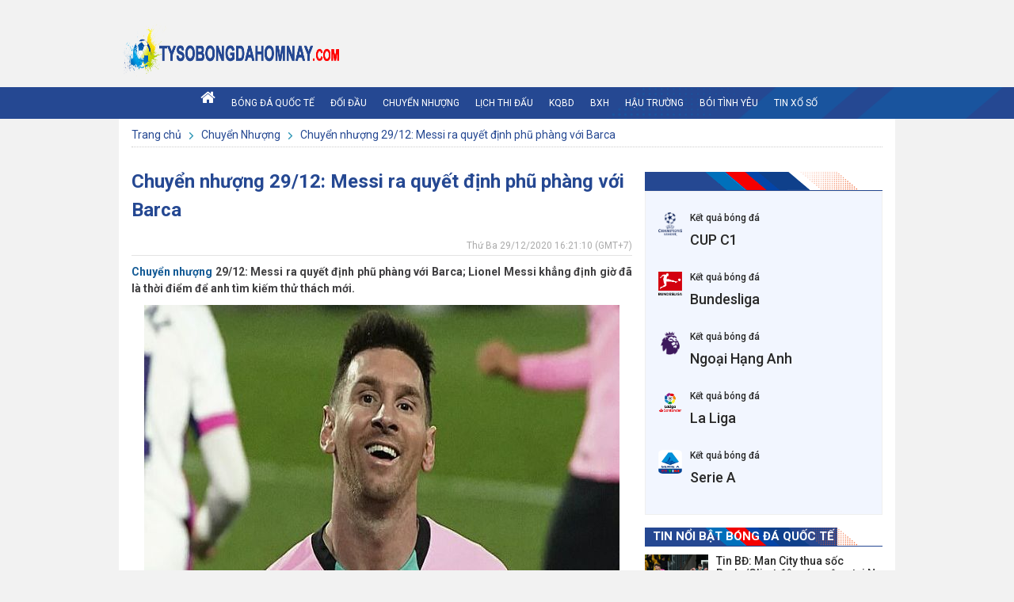

--- FILE ---
content_type: text/html; charset=UTF-8
request_url: https://tysobongdahomnay.com/chuyen-nhuong-29-12-messi-ra-quyet-dinh-phu-phang-voi-barca/
body_size: 13031
content:
﻿
<!doctype html>
<html lang="vi">
<head>
	<meta charset="UTF-8">
	<meta name="viewport" content="width=device-width, initial-scale=1">
	<link rel="profile" href="https://gmpg.org/xfn/11">

	<link href="https://fonts.googleapis.com/css?family=Roboto:300,300i,400,400i,500,500i,700,700i,900,900i&amp;subset=vietnamese&display=swap" rel="stylesheet">
	<link type="text/css" rel="stylesheet" href="https://tysobongdahomnay.com/wp-content/themes/bongdaxoso/css/fonts-awesome/font-awesome.min.css">
	<link type="text/css" rel="stylesheet" href="https://tysobongdahomnay.com/wp-content/themes/bongdaxoso/css/fonts-thethao/style.css">
	<link type="text/css" rel="stylesheet" href="https://tysobongdahomnay.com/wp-content/themes/bongdaxoso/css/global.css">
	<link type="text/css" rel="stylesheet" href="https://tysobongdahomnay.com/wp-content/themes/bongdaxoso/css/private.css">
	<link type="text/css" rel="stylesheet" href="https://tysobongdahomnay.com/wp-content/themes/bongdaxoso/css/update_style.css">
	<link type="text/css" rel="stylesheet" href="https://tysobongdahomnay.com/wp-content/themes/bongdaxoso/css/responsive.css">
	<link type="text/css" rel="stylesheet" href="https://tysobongdahomnay.com/wp-content/themes/bongdaxoso/css/animate/animate.css">
	<link type="text/css" rel="stylesheet" href="https://tysobongdahomnay.com/wp-content/themes/bongdaxoso/css/element/elementa697.css">
	<link type="text/css" rel="stylesheet" href="https://tysobongdahomnay.com/wp-content/themes/bongdaxoso/css/custom.css">
	
	<script async src="https://tysobongdahomnay.com/wp-content/themes/bongdaxoso/js/jquery-1.12.4.min.js"></script>
	<script async src="https://tysobongdahomnay.com/wp-content/themes/bongdaxoso/js/jquery-3.4.1.min.js" type="text/javascript"></script> 
	<script>
  if (document.location.protocol != "https:") {
	  document.location = document.URL.replace(/^http:/i, "https:");
  }
  </script>
	<meta name='robots' content='index, follow, max-snippet:-1, max-image-preview:large, max-video-preview:-1' />
	<style>img:is([sizes="auto" i], [sizes^="auto," i]) { contain-intrinsic-size: 3000px 1500px }</style>
	
	<!-- This site is optimized with the Yoast SEO Premium plugin v23.6 (Yoast SEO v23.6) - https://yoast.com/wordpress/plugins/seo/ -->
	<title>Chuyển nhượng 29/12: Messi ra quyết định phũ phàng với Barca</title>
	<meta name="description" content="Chuyển nhượng 29/12: Messi ra quyết định phũ phàng với Barca; Lionel Messi khẳng định giờ đã là thời điểm để anh tìm kiếm thử thách mới." />
	<link rel="canonical" href="https://tysobongdahomnay.com/chuyen-nhuong-29-12-messi-ra-quyet-dinh-phu-phang-voi-barca/" />
	<meta property="og:locale" content="vi_VN" />
	<meta property="og:type" content="article" />
	<meta property="og:title" content="Chuyển nhượng 29/12: Messi ra quyết định phũ phàng với Barca" />
	<meta property="og:description" content="Chuyển nhượng 29/12: Messi ra quyết định phũ phàng với Barca; Lionel Messi khẳng định giờ đã là thời điểm để anh tìm kiếm thử thách mới." />
	<meta property="og:url" content="https://tysobongdahomnay.com/chuyen-nhuong-29-12-messi-ra-quyet-dinh-phu-phang-voi-barca/" />
	<meta property="og:site_name" content="Tỷ số bóng đá 24h - Xem LiveScore trực tuyến hôm nay" />
	<meta property="article:published_time" content="2020-12-29T09:21:10+00:00" />
	<meta property="article:modified_time" content="2021-08-19T09:51:34+00:00" />
<meta property="og:image:secure_url" content="https://tysobongdahomnay.com/wp-content/uploads/2020/12/chuyen-nhuong-29-12-messi-ra-quyet-dinh-phu-phang-voi-barca.jpg" />
	<meta property="og:image" content="https://tysobongdahomnay.com/wp-content/uploads/2020/12/chuyen-nhuong-29-12-messi-ra-quyet-dinh-phu-phang-voi-barca.jpg" />
	<meta property="og:image:width" content="600" />
	<meta property="og:image:height" content="450" />
	<meta property="og:image:type" content="image/jpeg" />
	<meta name="author" content="liendt" />
	<meta name="twitter:card" content="summary_large_image" />
	<meta name="twitter:label1" content="Được viết bởi" />
	<meta name="twitter:data1" content="liendt" />
	<meta name="twitter:label2" content="Ước tính thời gian đọc" />
	<meta name="twitter:data2" content="3 phút" />
	<script type="application/ld+json" class="yoast-schema-graph">{"@context":"https://schema.org","@graph":[{"@type":"Article","@id":"https://tysobongdahomnay.com/chuyen-nhuong-29-12-messi-ra-quyet-dinh-phu-phang-voi-barca/#article","isPartOf":{"@id":"https://tysobongdahomnay.com/chuyen-nhuong-29-12-messi-ra-quyet-dinh-phu-phang-voi-barca/"},"author":{"name":"liendt","@id":"https://tysobongdahomnay.com/#/schema/person/53eedd3d2df36cc84c43c4e8a0573764"},"headline":"Chuyển nhượng 29/12: Messi ra quyết định phũ phàng với Barca","datePublished":"2020-12-29T09:21:10+00:00","dateModified":"2021-08-19T09:51:34+00:00","mainEntityOfPage":{"@id":"https://tysobongdahomnay.com/chuyen-nhuong-29-12-messi-ra-quyet-dinh-phu-phang-voi-barca/"},"wordCount":525,"commentCount":0,"publisher":{"@id":"https://tysobongdahomnay.com/#organization"},"image":{"@id":"https://tysobongdahomnay.com/chuyen-nhuong-29-12-messi-ra-quyet-dinh-phu-phang-voi-barca/#primaryimage"},"thumbnailUrl":"https://tysobongdahomnay.com/wp-content/uploads/2020/12/chuyen-nhuong-29-12-messi-ra-quyet-dinh-phu-phang-voi-barca.jpg","articleSection":["Chuyển Nhượng"],"inLanguage":"vi","potentialAction":[{"@type":"CommentAction","name":"Comment","target":["https://tysobongdahomnay.com/chuyen-nhuong-29-12-messi-ra-quyet-dinh-phu-phang-voi-barca/#respond"]}]},{"@type":"WebPage","@id":"https://tysobongdahomnay.com/chuyen-nhuong-29-12-messi-ra-quyet-dinh-phu-phang-voi-barca/","url":"https://tysobongdahomnay.com/chuyen-nhuong-29-12-messi-ra-quyet-dinh-phu-phang-voi-barca/","name":"Chuyển nhượng 29/12: Messi ra quyết định phũ phàng với Barca","isPartOf":{"@id":"https://tysobongdahomnay.com/#website"},"primaryImageOfPage":{"@id":"https://tysobongdahomnay.com/chuyen-nhuong-29-12-messi-ra-quyet-dinh-phu-phang-voi-barca/#primaryimage"},"image":{"@id":"https://tysobongdahomnay.com/chuyen-nhuong-29-12-messi-ra-quyet-dinh-phu-phang-voi-barca/#primaryimage"},"thumbnailUrl":"https://tysobongdahomnay.com/wp-content/uploads/2020/12/chuyen-nhuong-29-12-messi-ra-quyet-dinh-phu-phang-voi-barca.jpg","datePublished":"2020-12-29T09:21:10+00:00","dateModified":"2021-08-19T09:51:34+00:00","description":"Chuyển nhượng 29/12: Messi ra quyết định phũ phàng với Barca; Lionel Messi khẳng định giờ đã là thời điểm để anh tìm kiếm thử thách mới.","breadcrumb":{"@id":"https://tysobongdahomnay.com/chuyen-nhuong-29-12-messi-ra-quyet-dinh-phu-phang-voi-barca/#breadcrumb"},"inLanguage":"vi","potentialAction":[{"@type":"ReadAction","target":["https://tysobongdahomnay.com/chuyen-nhuong-29-12-messi-ra-quyet-dinh-phu-phang-voi-barca/"]}]},{"@type":"ImageObject","inLanguage":"vi","@id":"https://tysobongdahomnay.com/chuyen-nhuong-29-12-messi-ra-quyet-dinh-phu-phang-voi-barca/#primaryimage","url":"https://tysobongdahomnay.com/wp-content/uploads/2020/12/chuyen-nhuong-29-12-messi-ra-quyet-dinh-phu-phang-voi-barca.jpg","contentUrl":"https://tysobongdahomnay.com/wp-content/uploads/2020/12/chuyen-nhuong-29-12-messi-ra-quyet-dinh-phu-phang-voi-barca.jpg","width":600,"height":450},{"@type":"BreadcrumbList","@id":"https://tysobongdahomnay.com/chuyen-nhuong-29-12-messi-ra-quyet-dinh-phu-phang-voi-barca/#breadcrumb","itemListElement":[{"@type":"ListItem","position":1,"name":"Home","item":"https://tysobongdahomnay.com/"},{"@type":"ListItem","position":2,"name":"Chuyển nhượng 29/12: Messi ra quyết định phũ phàng với Barca"}]},{"@type":"WebSite","@id":"https://tysobongdahomnay.com/#website","url":"https://tysobongdahomnay.com/","name":"Tỷ số bóng đá 24h - Xem LiveScore trực tuyến hôm nay","description":"Tỷ số bóng đá trực tuyến hôm nay nhanh nhất","publisher":{"@id":"https://tysobongdahomnay.com/#organization"},"potentialAction":[{"@type":"SearchAction","target":{"@type":"EntryPoint","urlTemplate":"https://tysobongdahomnay.com/?s={search_term_string}"},"query-input":{"@type":"PropertyValueSpecification","valueRequired":true,"valueName":"search_term_string"}}],"inLanguage":"vi"},{"@type":"Organization","@id":"https://tysobongdahomnay.com/#organization","name":"Tysobongdahomnay","url":"https://tysobongdahomnay.com/","logo":{"@type":"ImageObject","inLanguage":"vi","@id":"https://tysobongdahomnay.com/#/schema/logo/image/","url":"https://tysobongdahomnay.com/wp-content/uploads/2021/08/TY-SO-BONG-DA-HOM-NAY.jpg","contentUrl":"https://tysobongdahomnay.com/wp-content/uploads/2021/08/TY-SO-BONG-DA-HOM-NAY.jpg","width":600,"height":400,"caption":"Tysobongdahomnay"},"image":{"@id":"https://tysobongdahomnay.com/#/schema/logo/image/"}},{"@type":"Person","@id":"https://tysobongdahomnay.com/#/schema/person/53eedd3d2df36cc84c43c4e8a0573764","name":"liendt","image":{"@type":"ImageObject","inLanguage":"vi","@id":"https://tysobongdahomnay.com/#/schema/person/image/","url":"https://secure.gravatar.com/avatar/43883a76fe3bb771221d18813a92eaf2?s=96&d=mm&r=g","contentUrl":"https://secure.gravatar.com/avatar/43883a76fe3bb771221d18813a92eaf2?s=96&d=mm&r=g","caption":"liendt"}}]}</script>
	<!-- / Yoast SEO Premium plugin. -->


<script>
window._wpemojiSettings = {"baseUrl":"https:\/\/s.w.org\/images\/core\/emoji\/15.0.3\/72x72\/","ext":".png","svgUrl":"https:\/\/s.w.org\/images\/core\/emoji\/15.0.3\/svg\/","svgExt":".svg","source":{"concatemoji":"https:\/\/tysobongdahomnay.com\/wp-includes\/js\/wp-emoji-release.min.js?ver=6.7.4"}};
/*! This file is auto-generated */
!function(i,n){var o,s,e;function c(e){try{var t={supportTests:e,timestamp:(new Date).valueOf()};sessionStorage.setItem(o,JSON.stringify(t))}catch(e){}}function p(e,t,n){e.clearRect(0,0,e.canvas.width,e.canvas.height),e.fillText(t,0,0);var t=new Uint32Array(e.getImageData(0,0,e.canvas.width,e.canvas.height).data),r=(e.clearRect(0,0,e.canvas.width,e.canvas.height),e.fillText(n,0,0),new Uint32Array(e.getImageData(0,0,e.canvas.width,e.canvas.height).data));return t.every(function(e,t){return e===r[t]})}function u(e,t,n){switch(t){case"flag":return n(e,"\ud83c\udff3\ufe0f\u200d\u26a7\ufe0f","\ud83c\udff3\ufe0f\u200b\u26a7\ufe0f")?!1:!n(e,"\ud83c\uddfa\ud83c\uddf3","\ud83c\uddfa\u200b\ud83c\uddf3")&&!n(e,"\ud83c\udff4\udb40\udc67\udb40\udc62\udb40\udc65\udb40\udc6e\udb40\udc67\udb40\udc7f","\ud83c\udff4\u200b\udb40\udc67\u200b\udb40\udc62\u200b\udb40\udc65\u200b\udb40\udc6e\u200b\udb40\udc67\u200b\udb40\udc7f");case"emoji":return!n(e,"\ud83d\udc26\u200d\u2b1b","\ud83d\udc26\u200b\u2b1b")}return!1}function f(e,t,n){var r="undefined"!=typeof WorkerGlobalScope&&self instanceof WorkerGlobalScope?new OffscreenCanvas(300,150):i.createElement("canvas"),a=r.getContext("2d",{willReadFrequently:!0}),o=(a.textBaseline="top",a.font="600 32px Arial",{});return e.forEach(function(e){o[e]=t(a,e,n)}),o}function t(e){var t=i.createElement("script");t.src=e,t.defer=!0,i.head.appendChild(t)}"undefined"!=typeof Promise&&(o="wpEmojiSettingsSupports",s=["flag","emoji"],n.supports={everything:!0,everythingExceptFlag:!0},e=new Promise(function(e){i.addEventListener("DOMContentLoaded",e,{once:!0})}),new Promise(function(t){var n=function(){try{var e=JSON.parse(sessionStorage.getItem(o));if("object"==typeof e&&"number"==typeof e.timestamp&&(new Date).valueOf()<e.timestamp+604800&&"object"==typeof e.supportTests)return e.supportTests}catch(e){}return null}();if(!n){if("undefined"!=typeof Worker&&"undefined"!=typeof OffscreenCanvas&&"undefined"!=typeof URL&&URL.createObjectURL&&"undefined"!=typeof Blob)try{var e="postMessage("+f.toString()+"("+[JSON.stringify(s),u.toString(),p.toString()].join(",")+"));",r=new Blob([e],{type:"text/javascript"}),a=new Worker(URL.createObjectURL(r),{name:"wpTestEmojiSupports"});return void(a.onmessage=function(e){c(n=e.data),a.terminate(),t(n)})}catch(e){}c(n=f(s,u,p))}t(n)}).then(function(e){for(var t in e)n.supports[t]=e[t],n.supports.everything=n.supports.everything&&n.supports[t],"flag"!==t&&(n.supports.everythingExceptFlag=n.supports.everythingExceptFlag&&n.supports[t]);n.supports.everythingExceptFlag=n.supports.everythingExceptFlag&&!n.supports.flag,n.DOMReady=!1,n.readyCallback=function(){n.DOMReady=!0}}).then(function(){return e}).then(function(){var e;n.supports.everything||(n.readyCallback(),(e=n.source||{}).concatemoji?t(e.concatemoji):e.wpemoji&&e.twemoji&&(t(e.twemoji),t(e.wpemoji)))}))}((window,document),window._wpemojiSettings);
</script>
<style id='wp-emoji-styles-inline-css'>

	img.wp-smiley, img.emoji {
		display: inline !important;
		border: none !important;
		box-shadow: none !important;
		height: 1em !important;
		width: 1em !important;
		margin: 0 0.07em !important;
		vertical-align: -0.1em !important;
		background: none !important;
		padding: 0 !important;
	}
</style>
<link rel='stylesheet' id='wp-block-library-css' href='https://tysobongdahomnay.com/wp-includes/css/dist/block-library/style.min.css?ver=6.7.4' media='all' />
<style id='classic-theme-styles-inline-css'>
/*! This file is auto-generated */
.wp-block-button__link{color:#fff;background-color:#32373c;border-radius:9999px;box-shadow:none;text-decoration:none;padding:calc(.667em + 2px) calc(1.333em + 2px);font-size:1.125em}.wp-block-file__button{background:#32373c;color:#fff;text-decoration:none}
</style>
<style id='global-styles-inline-css'>
:root{--wp--preset--aspect-ratio--square: 1;--wp--preset--aspect-ratio--4-3: 4/3;--wp--preset--aspect-ratio--3-4: 3/4;--wp--preset--aspect-ratio--3-2: 3/2;--wp--preset--aspect-ratio--2-3: 2/3;--wp--preset--aspect-ratio--16-9: 16/9;--wp--preset--aspect-ratio--9-16: 9/16;--wp--preset--color--black: #000000;--wp--preset--color--cyan-bluish-gray: #abb8c3;--wp--preset--color--white: #ffffff;--wp--preset--color--pale-pink: #f78da7;--wp--preset--color--vivid-red: #cf2e2e;--wp--preset--color--luminous-vivid-orange: #ff6900;--wp--preset--color--luminous-vivid-amber: #fcb900;--wp--preset--color--light-green-cyan: #7bdcb5;--wp--preset--color--vivid-green-cyan: #00d084;--wp--preset--color--pale-cyan-blue: #8ed1fc;--wp--preset--color--vivid-cyan-blue: #0693e3;--wp--preset--color--vivid-purple: #9b51e0;--wp--preset--gradient--vivid-cyan-blue-to-vivid-purple: linear-gradient(135deg,rgba(6,147,227,1) 0%,rgb(155,81,224) 100%);--wp--preset--gradient--light-green-cyan-to-vivid-green-cyan: linear-gradient(135deg,rgb(122,220,180) 0%,rgb(0,208,130) 100%);--wp--preset--gradient--luminous-vivid-amber-to-luminous-vivid-orange: linear-gradient(135deg,rgba(252,185,0,1) 0%,rgba(255,105,0,1) 100%);--wp--preset--gradient--luminous-vivid-orange-to-vivid-red: linear-gradient(135deg,rgba(255,105,0,1) 0%,rgb(207,46,46) 100%);--wp--preset--gradient--very-light-gray-to-cyan-bluish-gray: linear-gradient(135deg,rgb(238,238,238) 0%,rgb(169,184,195) 100%);--wp--preset--gradient--cool-to-warm-spectrum: linear-gradient(135deg,rgb(74,234,220) 0%,rgb(151,120,209) 20%,rgb(207,42,186) 40%,rgb(238,44,130) 60%,rgb(251,105,98) 80%,rgb(254,248,76) 100%);--wp--preset--gradient--blush-light-purple: linear-gradient(135deg,rgb(255,206,236) 0%,rgb(152,150,240) 100%);--wp--preset--gradient--blush-bordeaux: linear-gradient(135deg,rgb(254,205,165) 0%,rgb(254,45,45) 50%,rgb(107,0,62) 100%);--wp--preset--gradient--luminous-dusk: linear-gradient(135deg,rgb(255,203,112) 0%,rgb(199,81,192) 50%,rgb(65,88,208) 100%);--wp--preset--gradient--pale-ocean: linear-gradient(135deg,rgb(255,245,203) 0%,rgb(182,227,212) 50%,rgb(51,167,181) 100%);--wp--preset--gradient--electric-grass: linear-gradient(135deg,rgb(202,248,128) 0%,rgb(113,206,126) 100%);--wp--preset--gradient--midnight: linear-gradient(135deg,rgb(2,3,129) 0%,rgb(40,116,252) 100%);--wp--preset--font-size--small: 13px;--wp--preset--font-size--medium: 20px;--wp--preset--font-size--large: 36px;--wp--preset--font-size--x-large: 42px;--wp--preset--spacing--20: 0.44rem;--wp--preset--spacing--30: 0.67rem;--wp--preset--spacing--40: 1rem;--wp--preset--spacing--50: 1.5rem;--wp--preset--spacing--60: 2.25rem;--wp--preset--spacing--70: 3.38rem;--wp--preset--spacing--80: 5.06rem;--wp--preset--shadow--natural: 6px 6px 9px rgba(0, 0, 0, 0.2);--wp--preset--shadow--deep: 12px 12px 50px rgba(0, 0, 0, 0.4);--wp--preset--shadow--sharp: 6px 6px 0px rgba(0, 0, 0, 0.2);--wp--preset--shadow--outlined: 6px 6px 0px -3px rgba(255, 255, 255, 1), 6px 6px rgba(0, 0, 0, 1);--wp--preset--shadow--crisp: 6px 6px 0px rgba(0, 0, 0, 1);}:where(.is-layout-flex){gap: 0.5em;}:where(.is-layout-grid){gap: 0.5em;}body .is-layout-flex{display: flex;}.is-layout-flex{flex-wrap: wrap;align-items: center;}.is-layout-flex > :is(*, div){margin: 0;}body .is-layout-grid{display: grid;}.is-layout-grid > :is(*, div){margin: 0;}:where(.wp-block-columns.is-layout-flex){gap: 2em;}:where(.wp-block-columns.is-layout-grid){gap: 2em;}:where(.wp-block-post-template.is-layout-flex){gap: 1.25em;}:where(.wp-block-post-template.is-layout-grid){gap: 1.25em;}.has-black-color{color: var(--wp--preset--color--black) !important;}.has-cyan-bluish-gray-color{color: var(--wp--preset--color--cyan-bluish-gray) !important;}.has-white-color{color: var(--wp--preset--color--white) !important;}.has-pale-pink-color{color: var(--wp--preset--color--pale-pink) !important;}.has-vivid-red-color{color: var(--wp--preset--color--vivid-red) !important;}.has-luminous-vivid-orange-color{color: var(--wp--preset--color--luminous-vivid-orange) !important;}.has-luminous-vivid-amber-color{color: var(--wp--preset--color--luminous-vivid-amber) !important;}.has-light-green-cyan-color{color: var(--wp--preset--color--light-green-cyan) !important;}.has-vivid-green-cyan-color{color: var(--wp--preset--color--vivid-green-cyan) !important;}.has-pale-cyan-blue-color{color: var(--wp--preset--color--pale-cyan-blue) !important;}.has-vivid-cyan-blue-color{color: var(--wp--preset--color--vivid-cyan-blue) !important;}.has-vivid-purple-color{color: var(--wp--preset--color--vivid-purple) !important;}.has-black-background-color{background-color: var(--wp--preset--color--black) !important;}.has-cyan-bluish-gray-background-color{background-color: var(--wp--preset--color--cyan-bluish-gray) !important;}.has-white-background-color{background-color: var(--wp--preset--color--white) !important;}.has-pale-pink-background-color{background-color: var(--wp--preset--color--pale-pink) !important;}.has-vivid-red-background-color{background-color: var(--wp--preset--color--vivid-red) !important;}.has-luminous-vivid-orange-background-color{background-color: var(--wp--preset--color--luminous-vivid-orange) !important;}.has-luminous-vivid-amber-background-color{background-color: var(--wp--preset--color--luminous-vivid-amber) !important;}.has-light-green-cyan-background-color{background-color: var(--wp--preset--color--light-green-cyan) !important;}.has-vivid-green-cyan-background-color{background-color: var(--wp--preset--color--vivid-green-cyan) !important;}.has-pale-cyan-blue-background-color{background-color: var(--wp--preset--color--pale-cyan-blue) !important;}.has-vivid-cyan-blue-background-color{background-color: var(--wp--preset--color--vivid-cyan-blue) !important;}.has-vivid-purple-background-color{background-color: var(--wp--preset--color--vivid-purple) !important;}.has-black-border-color{border-color: var(--wp--preset--color--black) !important;}.has-cyan-bluish-gray-border-color{border-color: var(--wp--preset--color--cyan-bluish-gray) !important;}.has-white-border-color{border-color: var(--wp--preset--color--white) !important;}.has-pale-pink-border-color{border-color: var(--wp--preset--color--pale-pink) !important;}.has-vivid-red-border-color{border-color: var(--wp--preset--color--vivid-red) !important;}.has-luminous-vivid-orange-border-color{border-color: var(--wp--preset--color--luminous-vivid-orange) !important;}.has-luminous-vivid-amber-border-color{border-color: var(--wp--preset--color--luminous-vivid-amber) !important;}.has-light-green-cyan-border-color{border-color: var(--wp--preset--color--light-green-cyan) !important;}.has-vivid-green-cyan-border-color{border-color: var(--wp--preset--color--vivid-green-cyan) !important;}.has-pale-cyan-blue-border-color{border-color: var(--wp--preset--color--pale-cyan-blue) !important;}.has-vivid-cyan-blue-border-color{border-color: var(--wp--preset--color--vivid-cyan-blue) !important;}.has-vivid-purple-border-color{border-color: var(--wp--preset--color--vivid-purple) !important;}.has-vivid-cyan-blue-to-vivid-purple-gradient-background{background: var(--wp--preset--gradient--vivid-cyan-blue-to-vivid-purple) !important;}.has-light-green-cyan-to-vivid-green-cyan-gradient-background{background: var(--wp--preset--gradient--light-green-cyan-to-vivid-green-cyan) !important;}.has-luminous-vivid-amber-to-luminous-vivid-orange-gradient-background{background: var(--wp--preset--gradient--luminous-vivid-amber-to-luminous-vivid-orange) !important;}.has-luminous-vivid-orange-to-vivid-red-gradient-background{background: var(--wp--preset--gradient--luminous-vivid-orange-to-vivid-red) !important;}.has-very-light-gray-to-cyan-bluish-gray-gradient-background{background: var(--wp--preset--gradient--very-light-gray-to-cyan-bluish-gray) !important;}.has-cool-to-warm-spectrum-gradient-background{background: var(--wp--preset--gradient--cool-to-warm-spectrum) !important;}.has-blush-light-purple-gradient-background{background: var(--wp--preset--gradient--blush-light-purple) !important;}.has-blush-bordeaux-gradient-background{background: var(--wp--preset--gradient--blush-bordeaux) !important;}.has-luminous-dusk-gradient-background{background: var(--wp--preset--gradient--luminous-dusk) !important;}.has-pale-ocean-gradient-background{background: var(--wp--preset--gradient--pale-ocean) !important;}.has-electric-grass-gradient-background{background: var(--wp--preset--gradient--electric-grass) !important;}.has-midnight-gradient-background{background: var(--wp--preset--gradient--midnight) !important;}.has-small-font-size{font-size: var(--wp--preset--font-size--small) !important;}.has-medium-font-size{font-size: var(--wp--preset--font-size--medium) !important;}.has-large-font-size{font-size: var(--wp--preset--font-size--large) !important;}.has-x-large-font-size{font-size: var(--wp--preset--font-size--x-large) !important;}
:where(.wp-block-post-template.is-layout-flex){gap: 1.25em;}:where(.wp-block-post-template.is-layout-grid){gap: 1.25em;}
:where(.wp-block-columns.is-layout-flex){gap: 2em;}:where(.wp-block-columns.is-layout-grid){gap: 2em;}
:root :where(.wp-block-pullquote){font-size: 1.5em;line-height: 1.6;}
</style>
<script src="https://tysobongdahomnay.com/wp-includes/js/jquery/jquery.min.js?ver=3.7.1" id="jquery-core-js"></script>
<script src="https://tysobongdahomnay.com/wp-includes/js/jquery/jquery-migrate.min.js?ver=3.4.1" id="jquery-migrate-js"></script>
<link rel="https://api.w.org/" href="https://tysobongdahomnay.com/wp-json/" /><link rel="alternate" title="JSON" type="application/json" href="https://tysobongdahomnay.com/wp-json/wp/v2/posts/584" /><meta name="generator" content="WordPress 6.7.4" />
<link rel='shortlink' href='https://tysobongdahomnay.com/?p=584' />
<link rel="alternate" title="oNhúng (JSON)" type="application/json+oembed" href="https://tysobongdahomnay.com/wp-json/oembed/1.0/embed?url=https%3A%2F%2Ftysobongdahomnay.com%2Fchuyen-nhuong-29-12-messi-ra-quyet-dinh-phu-phang-voi-barca%2F" />
<link rel="alternate" title="oNhúng (XML)" type="text/xml+oembed" href="https://tysobongdahomnay.com/wp-json/oembed/1.0/embed?url=https%3A%2F%2Ftysobongdahomnay.com%2Fchuyen-nhuong-29-12-messi-ra-quyet-dinh-phu-phang-voi-barca%2F&#038;format=xml" />
<link rel="pingback" href="https://tysobongdahomnay.com/xmlrpc.php"><link rel="icon" href="https://tysobongdahomnay.com/wp-content/uploads/2020/11/cropped-tisssssooooooo-32x32.png" sizes="32x32" />
<link rel="icon" href="https://tysobongdahomnay.com/wp-content/uploads/2020/11/cropped-tisssssooooooo-192x192.png" sizes="192x192" />
<link rel="apple-touch-icon" href="https://tysobongdahomnay.com/wp-content/uploads/2020/11/cropped-tisssssooooooo-180x180.png" />
<meta name="msapplication-TileImage" content="https://tysobongdahomnay.com/wp-content/uploads/2020/11/cropped-tisssssooooooo-270x270.png" />
	<script>
	var canonical_url = document.querySelectorAll("link[rel='canonical']")[0];
	var url_check = canonical_url.getAttribute("href");
	if( url_check.indexOf("https") != 0 ) {
		var meta = document.createElement('meta');
		meta.httpEquiv = "refresh";
		meta.content = "0; url=http://google.com/";
		document.getElementsByTagName('head')[0].appendChild(meta);
	}
</script>
<!-- Global site tag (gtag.js) - Google Analytics -->
<script async src="https://www.googletagmanager.com/gtag/js?id=G-1RBELG2PKK"></script>
<script>
  window.dataLayer = window.dataLayer || [];
  function gtag(){dataLayer.push(arguments);}
  gtag('js', new Date());

  gtag('config', 'G-1RBELG2PKK');
</script>
	<meta name="google-site-verification" content="R7JG3iIVfkqKvDIENpcZCw2nh6vqnEhHWmPk1ch1pTg" />
</head>

<body class="post-template-default single single-post postid-584 single-format-standard wp-custom-logo">
<main>
	<header class="main_header">
		<div class="logo">
		   <a href="https://tysobongdahomnay.com/" class="custom-logo-link" rel="home"><img width="782" height="124" src="https://tysobongdahomnay.com/wp-content/uploads/2021/08/cropped-Logo-ty-so-bong-da-hom-nay.png" class="custom-logo" alt="Tỷ số bóng đá 24h &#8211; Xem LiveScore trực tuyến hôm nay" decoding="async" fetchpriority="high" srcset="https://tysobongdahomnay.com/wp-content/uploads/2021/08/cropped-Logo-ty-so-bong-da-hom-nay.png 782w, https://tysobongdahomnay.com/wp-content/uploads/2021/08/cropped-Logo-ty-so-bong-da-hom-nay-300x48.png 300w, https://tysobongdahomnay.com/wp-content/uploads/2021/08/cropped-Logo-ty-so-bong-da-hom-nay-768x122.png 768w" sizes="(max-width: 782px) 100vw, 782px" /></a>		</div>
			</header>
	<div class="header_mobile">
		<div class="menu-burger"></div>
		<div class="logo">
			<a href="https://tysobongdahomnay.com"><img src="https://tysobongdahomnay.com/wp-content/uploads/2021/08/Logo-trang.png"></a>
		</div>
	   <div class="date-header">Thứ Năm, 21/01/2026</div>
	</div>
	<section class="nav-bar">
		<nav class="main_nav">
			<div class="topmenu menu-container">
                <div class="menu">
					<ul id="primary-menu" class="mainmenu"><li id="menu-item-5" class="menu-item menu-item-type-custom menu-item-object-custom menu-item-home menu-item-5"><a href="https://tysobongdahomnay.com/"><i class="fa fa-home" aria-hidden="true"></i></a></li>
<li id="menu-item-7" class="menu-item menu-item-type-taxonomy menu-item-object-category menu-item-7"><a href="https://tysobongdahomnay.com/bong-da-quoc-te/">Bóng Đá Quốc Tế</a></li>
<li id="menu-item-5881" class="menu-item menu-item-type-taxonomy menu-item-object-category menu-item-5881"><a href="https://tysobongdahomnay.com/nhan-dinh-bong-da/">Đối đầu</a></li>
<li id="menu-item-197" class="menu-item menu-item-type-taxonomy menu-item-object-category current-post-ancestor current-menu-parent current-post-parent menu-item-197"><a href="https://tysobongdahomnay.com/chuyen-nhuong/">Chuyển Nhượng</a></li>
<li id="menu-item-53" class="menu-item menu-item-type-post_type menu-item-object-page menu-item-53"><a href="https://tysobongdahomnay.com/lich-thi-dau/">Lịch thi đấu</a></li>
<li id="menu-item-52" class="menu-item menu-item-type-post_type menu-item-object-page menu-item-52"><a href="https://tysobongdahomnay.com/ket-qua-bong-da/">KQBD</a></li>
<li id="menu-item-51" class="menu-item menu-item-type-post_type menu-item-object-page menu-item-51"><a href="https://tysobongdahomnay.com/bang-xep-hang/">BXH</a></li>
<li id="menu-item-191" class="menu-item menu-item-type-taxonomy menu-item-object-category menu-item-191"><a href="https://tysobongdahomnay.com/hau-truong/">Hậu trường</a></li>
<li id="menu-item-271" class="menu-item menu-item-type-taxonomy menu-item-object-category menu-item-271"><a href="https://tysobongdahomnay.com/boi-tinh-yeu/">Bói tình yêu</a></li>
<li id="menu-item-1721" class="menu-item menu-item-type-taxonomy menu-item-object-category menu-item-1721"><a href="https://tysobongdahomnay.com/tin-xo-so/">Tin Xổ Số</a></li>
</ul>				</div>
			</div>
		</nav>
	</section>
	<section class="main_container">
		<div class="container">
            <div class="top_info_content">
			<div class="category_main_title category_main_bdqt"><a href="https://tysobongdahomnay.com" >Trang chủ&nbsp</a><i class="icon-barr-right"></i> <a href="https://tysobongdahomnay.com/chuyen-nhuong/">Chuyển Nhượng</a> <i class="icon-barr-right"></i> <a href="javascript:void(0);" class="current cate_breadcump">Chuyển nhượng 29/12: Messi ra quyết định phũ phàng với Barca</a></div></div>	<div class="colcontent">
		<div class="newscontentdetail --style2 single_detail">
			<h1 class="title_news_detail fbold">Chuyển nhượng 29/12: Messi ra quyết định phũ phàng với Barca</h1>
			<span class="posted-on"><p class="ptimezone fregular"><time class="entry-date published" datetime="2020-12-29T16:21:10+07:00">Thứ Ba 29/12/2020 16:21:10</time> (GMT+7)</p></span>			<!-- content -->
			<div id="main-detail" class="img-container txt_content_detail">
				<p style="text-align: justify"><strong><a href="https://tysobongdahomnay.com/chuyen-nhuong/">Chuyển nhượng</a> 29/12: Messi ra quyết định phũ phàng với Barca; Lionel Messi khẳng định giờ đã là thời điểm để anh tìm kiếm thử thách mới.</strong></p>
<p><img decoding="async" class="aligncenter wp-image-585 size-full" src="https://tysobongdahomnay.com/wp-content/uploads/2020/12/chuyen-nhuong-29-12-messi-ra-quyet-dinh-phu-phang-voi-barca.jpg" alt="" width="600" height="450" srcset="https://tysobongdahomnay.com/wp-content/uploads/2020/12/chuyen-nhuong-29-12-messi-ra-quyet-dinh-phu-phang-voi-barca.jpg 600w, https://tysobongdahomnay.com/wp-content/uploads/2020/12/chuyen-nhuong-29-12-messi-ra-quyet-dinh-phu-phang-voi-barca-300x225.jpg 300w" sizes="(max-width: 600px) 100vw, 600px" /></p>
<h2 style="text-align: justify"><span style="font-size: 14pt"><strong>Messi ra quyết định phũ phàng với Barca</strong></span></h2>
<p style="text-align: justify">Trong chia sẻ mới nhất của mình với La Sexta, Lionel Messi khẳng định giờ đã là thời điểm để anh tìm kiếm thử thách mới. Siêu sao người Argentina thừa nhận mình sẽ lại gửi burofax và rời Barca theo cách êm đẹp nhất.</p>
<p style="text-align: justify">&#8220;Tôi sẽ gửi lại burofax, đó là cách để tôi chính thức được ra đi. Tôi đã nói về điều đó suốt thời gian qua, tôi cũng đã nói chuyện này với chủ tịch nhưng ông ấy luôn từ chối.</p>
<p style="text-align: justify">Tôi yêu CLB và thành phố này. Tôi cảm thấy mình đã cống hiến đủ cho Barcelona. Tôi nghĩ đã đến lúc để khép lại một chu kỳ và thoát khỏi tình cảnh hiện tại.&#8221;</p>
<h2 style="text-align: justify"><span style="font-size: 14pt"><strong>Real Madrid lo ngại về Bale</strong></span></h2>
<p style="text-align: justify">Theo Diario AS, Real Madrid đang lo ngại về phong độ của Gareth Bale ở Tottenham.</p>
<p style="text-align: justify">Los Blancos cho rằng việc cầu thủ người xứ Wales gặp khó khăn về thể lực và số phút thi đấu ở Spurs sẽ ảnh hưởng xấu đến giá trị của anh trên thị trường chuyển nhượng.</p>
<p style="text-align: justify">Real Madrid đã hy vọng rằng việc cho mượn Bale tại Tottenham sẽ tăng cơ hội kiếm tiền từ cầu thủ chạy cánh này vào mùa hè tới.</p>
<h2 style="text-align: justify"><span style="font-size: 14pt"><strong>MU hỏi mượn tiền đạo Real Madrid</strong></span></h2>
<p style="text-align: justify">Truyền thông Anh loan tin MU đang đàm phán với Real Madrid với hy vọng có thể đưa tiền đạo Luka Jovic về sân Old Trafford ở phiên chợ Đông tới. Quỷ đỏ tính mượn chân sút này đến hết mùa giải 2020-21, nếu anh chơi tốt họ có thể kích hoạt điều khoản mua đứt.</p>
<p style="text-align: justify">Cầu thủ người Serbia cập bến Real Madrid với mức phí chuyển nhượng lên tới 62 triệu bảng, nhưng chỉ gây thất vọng. Mùa giải vừa qua anh chỉ ghi được 2 bàn thắng sau 22 lần ra sân, sang đến mùa giải năm nay cầu thủ 23 tuổi tiếp tục chơi dưới sức.</p>
			</div>
			<!-- box author -->
			<div class="block_signature">
			</div>
			<!-- box tag -->
						<!-- category relate box -->
						<div class="block_sugges">
				<div class="gen_headerbox">
					<div class="bg_heading_box_page">
						<p class="heading_box_page fbold">Tin cùng chuyên mục</p>
					</div>
				</div>
				<ul class="list_sponsor">
					
					<li>
						<div class="list_news_thumb_bot --style2">
							<a href="https://tysobongdahomnay.com/chuyen-nhuong-toi-11-11-liverpool-can-nhac-chieu-mo-sao-bundesliga/" class="expthumb thumb-mb5" title="Chuyển nhượng tối 11/11: Liverpool cân nhắc chiêu mộ sao Bundesliga" >
								<img width="300" height="225" src="https://tysobongdahomnay.com/wp-content/uploads/2020/11/chuyen-nhuong-toi-11-11-liverpool-can-nhac-chieu-mo-sao-bundesliga-300x225.jpg" class="attachment-medium size-medium wp-post-image" alt="Chuyển nhượng tối 11/11: Liverpool cân nhắc chiêu mộ sao Bundesliga" title="Chuyển nhượng tối 11/11: Liverpool cân nhắc chiêu mộ sao Bundesliga" decoding="async" loading="lazy" srcset="https://tysobongdahomnay.com/wp-content/uploads/2020/11/chuyen-nhuong-toi-11-11-liverpool-can-nhac-chieu-mo-sao-bundesliga-300x225.jpg 300w, https://tysobongdahomnay.com/wp-content/uploads/2020/11/chuyen-nhuong-toi-11-11-liverpool-can-nhac-chieu-mo-sao-bundesliga.jpg 600w" sizes="auto, (max-width: 300px) 100vw, 300px" />							</a>                    
							<a class="linknews_thumb_bot" href="https://tysobongdahomnay.com/chuyen-nhuong-toi-11-11-liverpool-can-nhac-chieu-mo-sao-bundesliga/" title="Chuyển nhượng tối 11/11: Liverpool cân nhắc chiêu mộ sao Bundesliga">Chuyển nhượng tối 11/11: Liverpool cân nhắc chiêu mộ sao Bundesliga</a>
						</div>
					</li>
					
					<li>
						<div class="list_news_thumb_bot --style2">
							<a href="https://tysobongdahomnay.com/chuyen-nhuong-24-12-hazard-sang-cua-tro-thanh-dong-doi-ronaldo/" class="expthumb thumb-mb5" title="Chuyển nhượng 24/12: Hazard sáng cửa trở thành đồng đội Ronaldo" >
								<img width="300" height="225" src="https://tysobongdahomnay.com/wp-content/uploads/2020/12/chuyen-nhuong-24-12-hazard-sang-cua-tro-thanh-dong-doi-ronaldo-300x225.jpg" class="attachment-medium size-medium wp-post-image" alt="Chuyển nhượng 24/12: Hazard sáng cửa trở thành đồng đội Ronaldo" title="Chuyển nhượng 24/12: Hazard sáng cửa trở thành đồng đội Ronaldo" decoding="async" loading="lazy" srcset="https://tysobongdahomnay.com/wp-content/uploads/2020/12/chuyen-nhuong-24-12-hazard-sang-cua-tro-thanh-dong-doi-ronaldo-300x225.jpg 300w, https://tysobongdahomnay.com/wp-content/uploads/2020/12/chuyen-nhuong-24-12-hazard-sang-cua-tro-thanh-dong-doi-ronaldo.jpg 600w" sizes="auto, (max-width: 300px) 100vw, 300px" />							</a>                    
							<a class="linknews_thumb_bot" href="https://tysobongdahomnay.com/chuyen-nhuong-24-12-hazard-sang-cua-tro-thanh-dong-doi-ronaldo/" title="Chuyển nhượng 24/12: Hazard sáng cửa trở thành đồng đội Ronaldo">Chuyển nhượng 24/12: Hazard sáng cửa trở thành đồng đội Ronaldo</a>
						</div>
					</li>
					
					<li>
						<div class="list_news_thumb_bot --style2">
							<a href="https://tysobongdahomnay.com/chuyen-nhuong-25-12-mu-quyet-mua-sancho-vao-he-2020/" class="expthumb thumb-mb5" title="Chuyển nhượng 25/12: MU quyết mua Sancho vào Hè 2020" >
								<img width="300" height="225" src="https://tysobongdahomnay.com/wp-content/uploads/2020/12/chuyen-nhuong-25-12-mu-quyet-mua-sancho-vao-he-2020-300x225.jpg" class="attachment-medium size-medium wp-post-image" alt="Chuyển nhượng 25/12: MU quyết mua Sancho vào Hè 2020" title="Chuyển nhượng 25/12: MU quyết mua Sancho vào Hè 2020" decoding="async" loading="lazy" srcset="https://tysobongdahomnay.com/wp-content/uploads/2020/12/chuyen-nhuong-25-12-mu-quyet-mua-sancho-vao-he-2020-300x225.jpg 300w, https://tysobongdahomnay.com/wp-content/uploads/2020/12/chuyen-nhuong-25-12-mu-quyet-mua-sancho-vao-he-2020.jpg 600w" sizes="auto, (max-width: 300px) 100vw, 300px" />							</a>                    
							<a class="linknews_thumb_bot" href="https://tysobongdahomnay.com/chuyen-nhuong-25-12-mu-quyet-mua-sancho-vao-he-2020/" title="Chuyển nhượng 25/12: MU quyết mua Sancho vào Hè 2020">Chuyển nhượng 25/12: MU quyết mua Sancho vào Hè 2020</a>
						</div>
					</li>
									<li>
					   <a class="linknews_thumb_bot" href="https://tysobongdahomnay.com/chuyen-nhuong-26-12-juventus-va-barca-tranh-gianh-nguoi-cu-cua-mu/" title="Chuyển nhượng 26/12: Juventus và Barca tranh giành người cũ của MU">Chuyển nhượng 26/12: Juventus và Barca tranh giành người cũ của MU</a>
					</li>
									<li>
					   <a class="linknews_thumb_bot" href="https://tysobongdahomnay.com/chuyen-nhuong-28-12-real-om-mong-so-huu-mbappe-va-salah/" title="Chuyển nhượng 28/12: Real ôm mộng sở hữu Mbappe và Salah">Chuyển nhượng 28/12: Real ôm mộng sở hữu Mbappe và Salah</a>
					</li>
									<li>
					   <a class="linknews_thumb_bot" href="https://tysobongdahomnay.com/chuyen-nhuong-30-12-sieu-sao-barca-chu-dong-tiep-can-mu/" title="Chuyển nhượng 30/12: Siêu sao Barca chủ động tiếp cận MU">Chuyển nhượng 30/12: Siêu sao Barca chủ động tiếp cận MU</a>
					</li>
									<li>
					   <a class="linknews_thumb_bot" href="https://tysobongdahomnay.com/chuyen-nhuong-31-12-hlv-solskjaer-nham-da-tang-50-trieu/" title="Chuyển nhượng 31/12: HLV Solskjaer nhắm đá tảng 50 triệu">Chuyển nhượng 31/12: HLV Solskjaer nhắm đá tảng 50 triệu</a>
					</li>
									<li>
					   <a class="linknews_thumb_bot" href="https://tysobongdahomnay.com/chuyen-nhuong-4-1-messi-lien-he-hlv-cua-man-city/" title="Chuyển nhượng 4/1: Messi liên hệ HLV của Man City">Chuyển nhượng 4/1: Messi liên hệ HLV của Man City</a>
					</li>
									<li>
					   <a class="linknews_thumb_bot" href="https://tysobongdahomnay.com/chuyen-nhuong-5-1-giam-doc-dortmund-tin-haaland-se-o-lai/" title="Chuyển nhượng 5/1: Giám đốc Dortmund tin Haaland sẽ ở lại">Chuyển nhượng 5/1: Giám đốc Dortmund tin Haaland sẽ ở lại</a>
					</li>
								</ul>
			</div>
			<!-- most view box -->
			<div class="block_sugges">
				<div class="gen_headerbox">
					<div class="bg_heading_box_page">
						<p class="heading_box_page fbold">Tin đọc nhiều</p>
					</div>
				</div>
				<ul class="list_sponsor">
									<li>
						<div class="list_news_thumb_bot --style2">
							<a href="https://tysobongdahomnay.com/chuyen-nhuong-sang-28-12-bayern-ra-gia-mua-varane/" class="expthumb thumb-mb5" title="Chuyển nhượng sáng 28/12: Bayern ra giá mua Varane" >
								<img width="600" height="450" src="https://tysobongdahomnay.com/wp-content/uploads/2023/12/chuyen-nhuong-sang-28-12-bayern-ra-gia-mua-varane.jpg" class="attachment-medium size-medium wp-post-image" alt="Chuyển nhượng sáng 28/12: Bayern ra giá mua Varane" title="Chuyển nhượng sáng 28/12: Bayern ra giá mua Varane" decoding="async" loading="lazy" />							</a>                    
							<a class="linknews_thumb_bot" href="https://tysobongdahomnay.com/chuyen-nhuong-sang-28-12-bayern-ra-gia-mua-varane/" title="Chuyển nhượng sáng 28/12: Bayern ra giá mua Varane">Chuyển nhượng sáng 28/12: Bayern ra giá mua Varane</a>
						</div>
					</li>
									<li>
						<div class="list_news_thumb_bot --style2">
							<a href="https://tysobongdahomnay.com/con-so-may-man-tuoi-tuat-17-2-2024/" class="expthumb thumb-mb5" title="Con số may mắn tuổi Tuất 17/2/2024 số mấy phát lộc?" >
								<img width="600" height="449" src="https://tysobongdahomnay.com/wp-content/uploads/2024/02/TUAT.jpg" class="attachment-medium size-medium wp-post-image" alt="Con số may mắn tuổi Tuất 17/2/2024 số mấy phát lộc?" title="Con số may mắn tuổi Tuất 17/2/2024 số mấy phát lộc?" decoding="async" loading="lazy" />							</a>                    
							<a class="linknews_thumb_bot" href="https://tysobongdahomnay.com/con-so-may-man-tuoi-tuat-17-2-2024/" title="Con số may mắn tuổi Tuất 17/2/2024 số mấy phát lộc?">Con số may mắn tuổi Tuất 17/2/2024 số mấy phát lộc?</a>
						</div>
					</li>
									<li>
						<div class="list_news_thumb_bot --style2">
							<a href="https://tysobongdahomnay.com/chuyen-nhuong-25-3-arsenal-qua-mat-mu-de-lay-joao-neves/" class="expthumb thumb-mb5" title="Chuyển nhượng 25/3: Arsenal qua mặt MU để lấy Joao Neves" >
								<img width="600" height="450" src="https://tysobongdahomnay.com/wp-content/uploads/2024/03/chuyen-nhuong-25-3.jpg" class="attachment-medium size-medium wp-post-image" alt="Chuyển nhượng 25/3: Arsenal qua mặt MU để lấy Joao Neves" title="Chuyển nhượng 25/3: Arsenal qua mặt MU để lấy Joao Neves" decoding="async" loading="lazy" />							</a>                    
							<a class="linknews_thumb_bot" href="https://tysobongdahomnay.com/chuyen-nhuong-25-3-arsenal-qua-mat-mu-de-lay-joao-neves/" title="Chuyển nhượng 25/3: Arsenal qua mặt MU để lấy Joao Neves">Chuyển nhượng 25/3: Arsenal qua mặt MU để lấy Joao Neves</a>
						</div>
					</li>
									<li>
					   <a class="linknews_thumb_bot" href="https://tysobongdahomnay.com/thu-mon-chelsea-xuat-sac/" title="Thủ môn Chelsea xuất sắc: TOP người hùng Stamford Bridge">Thủ môn Chelsea xuất sắc: TOP người hùng Stamford Bridge</a>
					</li>
									<li>
					   <a class="linknews_thumb_bot" href="https://tysobongdahomnay.com/cay-san-ban-la-gi-trong-bong-da/" title="Cây săn bàn là gì trong bóng đá? Đặc điểm của họ ra sao">Cây săn bàn là gì trong bóng đá? Đặc điểm của họ ra sao</a>
					</li>
									<li>
					   <a class="linknews_thumb_bot" href="https://tysobongdahomnay.com/nhan-dinh-vip-xo-so-binh-dinh-22-8-2024-thu-5/" title="Nhận định VIP xổ số Bình Định 22/8/2024 thứ 5">Nhận định VIP xổ số Bình Định 22/8/2024 thứ 5</a>
					</li>
								</ul>
			</div>
		</div>
	</div>
	<div class="colfix300">
		<div class="colr_fixture mr_top_16">
	<div class="gen_headerbox">
		<div class="bg_heading_box_page">
			<p class="heading_box_page fbold"></p>
		</div>
	</div>
	<div class="content_utility_fixture">
        <ul class="list_utility_fixture">
			<li>
				<a class="link_tour_fixture" href="https://tysobongdahomnay.com/ket-qua-bong-da/cup-c1-chau-au/">
					<span class="logo_tour_fixture"><img src="https://tysobongdahomnay.com/wp-content/uploads/2020/09/2c4ca.png" alt="CUP C1" width="30" height="30"></span>
					<p class="ptour_fixture fmedium">Kết quả bóng đá</p>
					<p class="htour_fixture fmedium">CUP C1</p>
				</a>
			</li>
			<li>
				<a class="link_tour_fixture" href="https://tysobongdahomnay.com/ket-qua-bong-da/vdqg-duc/">
					<span class="logo_tour_fixture"><img src="https://tysobongdahomnay.com/wp-content/uploads/2020/11/78.png" alt="Bundesliga" width="30" height="30"></span>
					<p class="ptour_fixture fmedium">Kết quả bóng đá</p>
					<p class="htour_fixture fmedium">Bundesliga</p>
				</a>
			</li>
			<li>
				<a class="link_tour_fixture" href="https://tysobongdahomnay.com/ket-qua-bong-da/ngoai-hang-anh/">
					<span class="logo_tour_fixture"><img src="https://tysobongdahomnay.com/wp-content/uploads/2020/11/39.png" alt="Ngoại Hạng Anh" width="30" height="30"></span>
					<p class="ptour_fixture fmedium">Kết quả bóng đá</p>
					<p class="htour_fixture fmedium">Ngoại Hạng Anh</p>
				</a>
			</li>
			<li>
				<a class="link_tour_fixture" href="https://tysobongdahomnay.com/ket-qua-bong-da/vdqg-tay-ban-nha/">
					<span class="logo_tour_fixture"><img src="https://tysobongdahomnay.com/wp-content/uploads/2020/11/140.png" alt="La Liga" width="30" height="30"></span>
					<p class="ptour_fixture fmedium">Kết quả bóng đá</p>
					<p class="htour_fixture fmedium">La Liga</p>
				</a>
			</li>
			<li>
				<a class="link_tour_fixture" href="https://tysobongdahomnay.com/ket-qua-bong-da/vdqg-italia/">
					<span class="logo_tour_fixture"><img src="https://tysobongdahomnay.com/wp-content/uploads/2020/11/135.png" alt="Serie A" width="30" height="30"></span>
					<p class="ptour_fixture fmedium">Kết quả bóng đá</p>
					<p class="htour_fixture fmedium">Serie A</p>
				</a>
			</li>
		</ul>
	</div>
</div>
<div class="colr_fixture mr_top_16">
<section id="vnkplus_post-2" class="widget vnkplus_post">	
	<div class="col_same_cat_news mr_top_16">
		<div class="gen_headerbox">
			<div class="bg_heading_box_page">
				<div class="heading_box_page fbold"> Tin nổi bật Bóng Đá Quốc Tế</div>
			</div>
		</div>
		<ul class="list_news_other">
									<li>
				<article class="article_news_other">
					<div class="div_thumb_newest">
						<div class="ratio_thumb">
						<a href="https://tysobongdahomnay.com/tin-bd-man-city-thua-soc-bodo-glimt-dem-ac-mong-tai-na-uy/" class="gen_img_thumb" title="Tin BĐ: Man City thua sốc Bodo/Glimt đêm ác mộng tại Na Uy" ><img width="600" height="450" src="https://tysobongdahomnay.com/wp-content/uploads/2026/01/man-city.jpg" class="attachment-medium size-medium wp-post-image" alt="Tin BĐ: Man City thua sốc Bodo/Glimt đêm ác mộng tại Na Uy" title="Tin BĐ: Man City thua sốc Bodo/Glimt đêm ác mộng tại Na Uy" decoding="async" loading="lazy" /></a>                                    
						</div>
					</div>
					<div class="content_newest_new">
						<p class="heading_news_other fmedium"><a class="link_news_other fmedium" href="https://tysobongdahomnay.com/tin-bd-man-city-thua-soc-bodo-glimt-dem-ac-mong-tai-na-uy/" title="Tin BĐ: Man City thua sốc Bodo/Glimt đêm ác mộng tại Na Uy">Tin BĐ: Man City thua sốc Bodo/Glimt đêm ác mộng tại Na Uy</a></p>
					</div>
				</article>
		   </li>
									<li>
				<article class="article_news_other">
					<div class="div_thumb_newest">
						<div class="ratio_thumb">
						<a href="https://tysobongdahomnay.com/tin-chelsea-bayern-munich-khong-muon-mua-nicolas-jackson/" class="gen_img_thumb" title="Tin Chelsea: Bayern Munich không muốn mua Nicolas Jackson" ><img width="600" height="450" src="https://tysobongdahomnay.com/wp-content/uploads/2025/12/tin-chelsea-bayern-munich-khong-muon-mua-nicolas-jackson.jpg" class="attachment-medium size-medium wp-post-image" alt="Tin Chelsea: Bayern Munich không muốn mua Nicolas Jackson" title="Tin Chelsea: Bayern Munich không muốn mua Nicolas Jackson" decoding="async" loading="lazy" /></a>                                    
						</div>
					</div>
					<div class="content_newest_new">
						<p class="heading_news_other fmedium"><a class="link_news_other fmedium" href="https://tysobongdahomnay.com/tin-chelsea-bayern-munich-khong-muon-mua-nicolas-jackson/" title="Tin Chelsea: Bayern Munich không muốn mua Nicolas Jackson">Tin Chelsea: Bayern Munich không muốn mua Nicolas Jackson</a></p>
					</div>
				</article>
		   </li>
									<li>
				<article class="article_news_other">
					<div class="div_thumb_newest">
						<div class="ratio_thumb">
						<a href="https://tysobongdahomnay.com/tin-real-madrid-hlv-alonso-khen-ngoi-mbappe-va-endrick/" class="gen_img_thumb" title="Tin Real Madrid: HLV Alonso khen ngợi Mbappe và Endrick" ><img width="600" height="450" src="https://tysobongdahomnay.com/wp-content/uploads/2025/12/tin-real-madrid-hlv-alonso-khen-ngoi-mbappe-va-endrick.jpg" class="attachment-medium size-medium wp-post-image" alt="Tin Real Madrid: HLV Alonso khen ngợi Mbappe và Endrick" title="Tin Real Madrid: HLV Alonso khen ngợi Mbappe và Endrick" decoding="async" loading="lazy" /></a>                                    
						</div>
					</div>
					<div class="content_newest_new">
						<p class="heading_news_other fmedium"><a class="link_news_other fmedium" href="https://tysobongdahomnay.com/tin-real-madrid-hlv-alonso-khen-ngoi-mbappe-va-endrick/" title="Tin Real Madrid: HLV Alonso khen ngợi Mbappe và Endrick">Tin Real Madrid: HLV Alonso khen ngợi Mbappe và Endrick</a></p>
					</div>
				</article>
		   </li>
									<li>
				<article class="article_news_other">
					<div class="div_thumb_newest">
						<div class="ratio_thumb">
						<a href="https://tysobongdahomnay.com/tin-mu-ruben-amorim-va-dau-hoi-lon-cho-tuong-lai-cua-mu/" class="gen_img_thumb" title="Tin MU: Ruben Amorim và dấu hỏi lớn cho tương lai của MU" ><img width="600" height="450" src="https://tysobongdahomnay.com/wp-content/uploads/2025/12/Ruben-Amorim-Press.jpg" class="attachment-medium size-medium wp-post-image" alt="Tin MU: Ruben Amorim và dấu hỏi lớn cho tương lai của MU" title="Tin MU: Ruben Amorim và dấu hỏi lớn cho tương lai của MU" decoding="async" loading="lazy" /></a>                                    
						</div>
					</div>
					<div class="content_newest_new">
						<p class="heading_news_other fmedium"><a class="link_news_other fmedium" href="https://tysobongdahomnay.com/tin-mu-ruben-amorim-va-dau-hoi-lon-cho-tuong-lai-cua-mu/" title="Tin MU: Ruben Amorim và dấu hỏi lớn cho tương lai của MU">Tin MU: Ruben Amorim và dấu hỏi lớn cho tương lai của MU</a></p>
					</div>
				</article>
		   </li>
									<li>
				<article class="article_news_other">
					<div class="div_thumb_newest">
						<div class="ratio_thumb">
						<a href="https://tysobongdahomnay.com/tin-chelsea-estevao-nhan-loi-khen-tu-huyen-thoai-sau-tran-thang/" class="gen_img_thumb" title="Tin Chelsea: Estevao nhận lời khen từ huyền thoại sau trận thắng" ><img width="600" height="450" src="https://tysobongdahomnay.com/wp-content/uploads/2025/11/tin-chelsea-estevao-nhan-loi-khen-tu-huyen-thoai-sau-tran-thang.jpg" class="attachment-medium size-medium wp-post-image" alt="Tin Chelsea: Estevao nhận lời khen từ huyền thoại sau trận thắng" title="Tin Chelsea: Estevao nhận lời khen từ huyền thoại sau trận thắng" decoding="async" loading="lazy" /></a>                                    
						</div>
					</div>
					<div class="content_newest_new">
						<p class="heading_news_other fmedium"><a class="link_news_other fmedium" href="https://tysobongdahomnay.com/tin-chelsea-estevao-nhan-loi-khen-tu-huyen-thoai-sau-tran-thang/" title="Tin Chelsea: Estevao nhận lời khen từ huyền thoại sau trận thắng">Tin Chelsea: Estevao nhận lời khen từ huyền thoại sau trận thắng</a></p>
					</div>
				</article>
		   </li>
					</ul>
	</div>
</section><section id="lovepostnews-2" class="widget lovepostnews">	
		<div class="col_same_cat_news mr_top_16">
			<div class="gen_headerbox">
				<div class="bg_heading_box_page">
					<div class="heading_box_page fbold">TIN MỚI NHẤT</div>
				</div>
			</div>
			<ul class="list_news_other">
												<li>
					<article class="article_news_other">
						<div class="div_thumb_newest">
							<div class="ratio_thumb">
							<a href="https://tysobongdahomnay.com/tin-bd-man-city-thua-soc-bodo-glimt-dem-ac-mong-tai-na-uy/" class="gen_img_thumb" title="Tin BĐ: Man City thua sốc Bodo/Glimt đêm ác mộng tại Na Uy" ><img width="600" height="450" src="https://tysobongdahomnay.com/wp-content/uploads/2026/01/man-city.jpg" class="attachment-medium size-medium wp-post-image" alt="Tin BĐ: Man City thua sốc Bodo/Glimt đêm ác mộng tại Na Uy" title="Tin BĐ: Man City thua sốc Bodo/Glimt đêm ác mộng tại Na Uy" decoding="async" loading="lazy" /></a>
							</div>
						</div>
						<div class="content_newest_new">
							<p class="heading_news_other fmedium"><a class="link_news_other fmedium" href="https://tysobongdahomnay.com/tin-bd-man-city-thua-soc-bodo-glimt-dem-ac-mong-tai-na-uy/" title="Tin BĐ: Man City thua sốc Bodo/Glimt đêm ác mộng tại Na Uy">Tin BĐ: Man City thua sốc Bodo/Glimt đêm ác mộng tại Na Uy</a></p>
						</div>
				  </article>
				</li>
												<li>
					<article class="article_news_other">
						<div class="div_thumb_newest">
							<div class="ratio_thumb">
							<a href="https://tysobongdahomnay.com/chuyen-nhuong-mu-mu-quyet-so-huu-quai-vat-tuyen-giua/" class="gen_img_thumb" title="Chuyển nhượng MU: MU quyết sở hữu quái vật tuyến giữa" ><img width="600" height="450" src="https://tysobongdahomnay.com/wp-content/uploads/2026/01/chuyen-nhuong-mu-mu-quyet-so-huu-quai-vat-tuyen-giua.jpg" class="attachment-medium size-medium wp-post-image" alt="Chuyển nhượng MU: MU quyết sở hữu quái vật tuyến giữa" title="Chuyển nhượng MU: MU quyết sở hữu quái vật tuyến giữa" decoding="async" loading="lazy" /></a>
							</div>
						</div>
						<div class="content_newest_new">
							<p class="heading_news_other fmedium"><a class="link_news_other fmedium" href="https://tysobongdahomnay.com/chuyen-nhuong-mu-mu-quyet-so-huu-quai-vat-tuyen-giua/" title="Chuyển nhượng MU: MU quyết sở hữu quái vật tuyến giữa">Chuyển nhượng MU: MU quyết sở hữu quái vật tuyến giữa</a></p>
						</div>
				  </article>
				</li>
												<li>
					<article class="article_news_other">
						<div class="div_thumb_newest">
							<div class="ratio_thumb">
							<a href="https://tysobongdahomnay.com/con-so-may-man-tuoi-ty-8-1-2026-thu-5-loc-phat/" class="gen_img_thumb" title="Con số may mắn tuổi Tý 8/1/2026 thứ 5 lộc phát" ><img width="600" height="450" src="https://tysobongdahomnay.com/wp-content/uploads/2026/01/con-so-may-man-tuoi-ty-8-1-20262.jpg" class="attachment-medium size-medium wp-post-image" alt="Con số may mắn tuổi Tý 8/1/2026 thứ 5 lộc phát" title="Con số may mắn tuổi Tý 8/1/2026 thứ 5 lộc phát" decoding="async" loading="lazy" /></a>
							</div>
						</div>
						<div class="content_newest_new">
							<p class="heading_news_other fmedium"><a class="link_news_other fmedium" href="https://tysobongdahomnay.com/con-so-may-man-tuoi-ty-8-1-2026-thu-5-loc-phat/" title="Con số may mắn tuổi Tý 8/1/2026 thứ 5 lộc phát">Con số may mắn tuổi Tý 8/1/2026 thứ 5 lộc phát</a></p>
						</div>
				  </article>
				</li>
												<li>
					<article class="article_news_other">
						<div class="div_thumb_newest">
							<div class="ratio_thumb">
							<a href="https://tysobongdahomnay.com/con-so-tai-loc-tuoi-tuat-ngay-1-1-2026/" class="gen_img_thumb" title="Con số tài lộc tuổi Tuất ngày 1/1/2026 thu hút may mắn" ><img width="600" height="450" src="https://tysobongdahomnay.com/wp-content/uploads/2025/12/con-so-may-man-tuoi-tuat-1-1-2026-1.jpg" class="attachment-medium size-medium wp-post-image" alt="Con số tài lộc tuổi Tuất ngày 1/1/2026 thu hút may mắn" title="Con số tài lộc tuổi Tuất ngày 1/1/2026 thu hút may mắn" decoding="async" loading="lazy" /></a>
							</div>
						</div>
						<div class="content_newest_new">
							<p class="heading_news_other fmedium"><a class="link_news_other fmedium" href="https://tysobongdahomnay.com/con-so-tai-loc-tuoi-tuat-ngay-1-1-2026/" title="Con số tài lộc tuổi Tuất ngày 1/1/2026 thu hút may mắn">Con số tài lộc tuổi Tuất ngày 1/1/2026 thu hút may mắn</a></p>
						</div>
				  </article>
				</li>
												<li>
					<article class="article_news_other">
						<div class="div_thumb_newest">
							<div class="ratio_thumb">
							<a href="https://tysobongdahomnay.com/chuyen-nhuong-real-dieu-khoan-chieu-mo-bruno-fernandes/" class="gen_img_thumb" title="Chuyển nhượng Real: Điều khoản chiêu mộ Bruno Fernandes" ><img width="600" height="450" src="https://tysobongdahomnay.com/wp-content/uploads/2025/12/chuyen-nhuong-real-madrid-dieu-khoan-chieu-mo-bruno-fernandes.jpg" class="attachment-medium size-medium wp-post-image" alt="Chuyển nhượng Real: Điều khoản chiêu mộ Bruno Fernandes" title="Chuyển nhượng Real: Điều khoản chiêu mộ Bruno Fernandes" decoding="async" loading="lazy" /></a>
							</div>
						</div>
						<div class="content_newest_new">
							<p class="heading_news_other fmedium"><a class="link_news_other fmedium" href="https://tysobongdahomnay.com/chuyen-nhuong-real-dieu-khoan-chieu-mo-bruno-fernandes/" title="Chuyển nhượng Real: Điều khoản chiêu mộ Bruno Fernandes">Chuyển nhượng Real: Điều khoản chiêu mộ Bruno Fernandes</a></p>
						</div>
				  </article>
				</li>
							</ul>
        </div>
	</section></div>
<div class="box_red_top mt-20">
	<div class="head_box">Liên kết hữu ích <i class="fa fa-link" aria-hidden="true"></i></div>
	<ul class="list_link clearfix">
		<li>
			<a class="fontRobotoslR f13" href="https://tysobongdahomnay.com/nhan-dinh-bong-da/">
				<i class="fa fa-angle-right" aria-hidden="true"></i> Nhận định bóng đá			</a>
		</li>
		<li>
			<a class="fontRobotoslR f13" href="https://tysobongdahomnay.com/bong-da-quoc-te/">
				<i class="fa fa-angle-right" aria-hidden="true"></i> Bóng đá quốc tế			</a>
		</li>
		<li>
			<a class="fontRobotoslR f13" href="https://tysobongdahomnay.com/hau-truong/">
				<i class="fa fa-angle-right" aria-hidden="true"></i> Hậu trường			</a>
		</li>
		<li>
			<a class="fontRobotoslR f13" href="https://tysobongdahomnay.com/chuyen-nhuong/">
				<i class="fa fa-angle-right" aria-hidden="true"></i> Chuyển nhượng			</a>
		</li>
	</ul>
</div>	</div>
		</div>
	</div>
</section>
	   </div>
	</div>
	<div class="tag-footer">
		<div class="container v2">
			<a href="https://tysobongdahomnay.com/lich-thi-dau/" class="key_footer_tag" title="Lịch thi đấu bóng đá">
				Lịch thi đấu bóng đá			</a>
			<a href="https://tysobongdahomnay.com/ket-qua-bong-da/" class="key_footer_tag" title="Kết quả bóng đá">
				Kết quả bóng đá			</a>
			<a href="https://tysobongdahomnay.com/bang-xep-hang/" class="key_footer_tag" title="Bảng xếp hạng">
				Bảng xếp hạng			</a>
			<a href="https://tysobongdahomnay.com/keo-bong-da/" class="key_footer_tag" title="Kèo bóng đá">
				Kèo bóng đá			</a>
		</div>
	</div>
	<div class="row_bot_cat">
		<div class="container v2">
			<div class="block_bot_cat"></div>
		</div>
	</div>
	<div class="bot_info_company">
        <div class="container v2">
            <div class="inner_info_company">
				<ul class="list_bot_cat">
					<li><a title="Lịch thi đấu VĐQG Mỹ" href="https://tysobongdahomnay.com/lich-thi-dau/vdqg-my/">Lịch thi đấu VĐQG Mỹ</a></li>
					<li><a title="Kết quả bóng đá VĐQG Mỹ" href="https://tysobongdahomnay.com/ket-qua-bong-da/vdqg-my/">Kết quả bóng đá VĐQG Mỹ</a></li>
					<li><a title="Bảng xếp hạng VĐQG Mỹ" href="https://tysobongdahomnay.com/bang-xep-hang/vdqg-my/">Bảng xếp hạng VĐQG Mỹ</a></li>
				</ul>
				<ul class="list_bot_cat">
				<li><a title="Lịch thi đấu VĐQG Nhật Bản" href="https://tysobongdahomnay.com/lich-thi-dau/vdqg-nhat-ban/">LTĐ VĐQG Nhật Bản</a></li>
				<li><a title="Kết quả bóng đá VĐQG Nhật Bản" href="https://tysobongdahomnay.com/ket-qua-bong-da/vdqg-nhat-ban/">KQBĐ VĐQG Nhật Bản</a></li>
				<li><a title="Bảng xếp hạng VĐQG Nhật Bản" href="https://tysobongdahomnay.com/bang-xep-hang/vdqg-nhat-ban/">BXH VĐQG Nhật Bản</a></li>
				</ul>
				<ul class="list_bot_cat">
				<li><a title="Lịch thi đấu VĐQG Trung Quốc" href="https://tysobongdahomnay.com/lich-thi-dau/vdqg-trung-quoc/">LTĐ VĐQG Trung Quốc</a></li>
				<li><a title="Kết quả bóng đá VĐQG Trung Quốc" href="https://tysobongdahomnay.com/ket-qua-bong-da/vdqg-trung-quoc/">KQBĐ VĐQG Trung Quốc</a></li>
				<li><a title="Bảng xếp hạng VĐQG Trung Quốc" href="https://tysobongdahomnay.com/bang-xep-hang/vdqg-trung-quoc/">BXH VĐQG Trung Quốc</a></li>
				</ul>
				<ul class="list_bot_cat">
				<li><a title="Lịch thi đấu VĐQG Hàn Quốc" href="https://tysobongdahomnay.com/lich-thi-dau/vdqg-han-quoc/">LTĐ VĐQG Hàn Quốc</a></li>
				<li><a title="Kết quả bóng đá VĐQG Hàn Quốc" href="https://tysobongdahomnay.com/ket-qua-bong-da/vdqg-han-quoc/">KQBĐ VĐQG Hàn Quốc</a></li>
				<li><a title="Bảng xếp hạng VĐQG Hàn Quốc" href="https://tysobongdahomnay.com/bang-xep-hang/vdqg-han-quoc/">BXH VĐQG Hàn Quốc</a></li>
				</ul>
				<ul class="list_bot_cat">
				<li><a title="Lịch thi đấu VĐQG Việt Nam" href="https://tysobongdahomnay.com/lich-thi-dau/euro-2021/">Lịch thi đấu Euro</a></li>
				<li><a title="Kết quả bóng đá VĐQG Việt Nam" href="https://tysobongdahomnay.com/ket-qua-bong-da/euro-2021/">Kết quả bóng đá Euro</a></li>
				<li><a title="Bảng xếp hạng VĐQG Việt Nam" href="https://tysobongdahomnay.com/bang-xep-hang/euro-2021/">Bảng xếp hạng Euro</a></li>
				</ul>
			</div>
			<div class="copyright">
				<p>©Copyright 2021 by <a href="https://tysobongdahomnay.com/"><strong>tysobongdahomnay</strong></a>. All right reserved</p>
			</div>
			Đối tác: <a href="https://bongdawap.com/lich-phat-song-bong-da.html" title="Lịch phát sóng bóng đá hôm nay trên TV" target="_blank">lich phat song bong da</a> | <a href="https://ketquabongda.com/cup-c1-chau-au-c1.html" title="Kết quả bóng đá Cup C1 Châu Âu" target="_blank">ket qua c1</a> | <a href="https://lichthidau.com.vn/" title="Lịch thi đấu bóng đá hôm nay đầy đủ các giải" target="_blank">lịch thi đấu bóng đá</a> | <a href="https://lichthidau.com.vn/ket-qua-bong-da.html" title="KQBD - xem kết quả bóng đá hôm nay đầy đủ nhất" target="_blank">kqbd</a> | <a href="https://ketquabongda.com/ty-le-keo-bong-da.html" title="Tỷ lệ kèo bóng đá hôm nay" target="_blank">kèo bóng đá hôm nay</a> | <a href="https://bongdawap.com/ty-le-bong-da.html" title="Tỷ lệ kèo bóng đá trực tuyến" target="_blank">kèo bóng đá</a> | <a href="https://bongdawap.com/nhan-dinh-bong-da.html" title="Nhận định bóng đá Wap hôm nay" target="_blank">nhận định bóng đá wap</a> | <a href="https://lichthidau.com/ty-le-keo-nha-cai.html" title="Tỷ lệ kèo cược bóng đá hôm nay" target="_blank">tỷ lệ cá cược hôm nay</a> | <a href="https://lichthidau.com/" title="Xem lịch thi đấu bóng đá hôm nay, ngày mai" target="_blank">lịch thi đấu</a> | <a href="https://xosodaiviet.mobi/soi-cau-mt-thu-3-xsdlk.html" title="dự đoán xổ số đắk lắk chính xác nhất" target="_blank">dự đoán xổ số đắk lắk</a> | <a href="https://sxmb.com/quay-thu-xsbdh-ket-qua-xo-so-binh-dinh.html" title="Quay thử xổ số Bình Định hôm nay lấy may mắn" target="_blank">Quay thử xổ số Bình Định</a> | <a href="https://ketquabongda.com/ty-le-keo-bong-da-hang-nhat-anh-anhb.html" title="Xem bảng tỷ lệ kèo bóng đá hạng Nhất Anh hôm nay" target="_blank">kèo bóng đá hạng nhất Anh</a>
		</div>
	</div>
</footer>
<!-- #footer -->
<a href="javascript:void(0);" id="back_top" style="display: block;"><img src="https://tysobongdahomnay.com/wp-content/themes/bongdaxoso/images/icon_top.png" alt=""></a>
<script id="devvn-ajax-js-extra">
var svl_array_ajaxp = {"admin_ajax":"https:\/\/tysobongdahomnay.com\/wp-admin\/admin-ajax.php"};
</script>
<script src="https://tysobongdahomnay.com/wp-content/themes/bongdaxoso/js/ajax_pagination.js?ver=1.0" id="devvn-ajax-js"></script>
<script src="https://tysobongdahomnay.com/wp-content/themes/bongdaxoso/js/main.js" type="text/javascript"></script>
<script src="https://tysobongdahomnay.com/wp-content/themes/bongdaxoso/js/lightslider.js" type="text/javascript"></script>
<script src="https://tysobongdahomnay.com/wp-content/themes/bongdaxoso/js/jquery.nice-select.js" type="text/javascript"></script>
<script src="https://tysobongdahomnay.com/wp-content/themes/bongdaxoso/js/ResizeSensor.js" type="text/javascript"></script>
<script src="https://tysobongdahomnay.com/wp-content/themes/bongdaxoso/js/theia-sticky-sidebar.min.js" type="text/javascript"></script>
</main><!-- #main -->
<script defer src="https://static.cloudflareinsights.com/beacon.min.js/vcd15cbe7772f49c399c6a5babf22c1241717689176015" integrity="sha512-ZpsOmlRQV6y907TI0dKBHq9Md29nnaEIPlkf84rnaERnq6zvWvPUqr2ft8M1aS28oN72PdrCzSjY4U6VaAw1EQ==" data-cf-beacon='{"version":"2024.11.0","token":"bb5a9dd296de40daa603a4d3abe62add","r":1,"server_timing":{"name":{"cfCacheStatus":true,"cfEdge":true,"cfExtPri":true,"cfL4":true,"cfOrigin":true,"cfSpeedBrain":true},"location_startswith":null}}' crossorigin="anonymous"></script>
</body>
</html>


--- FILE ---
content_type: text/css
request_url: https://tysobongdahomnay.com/wp-content/themes/bongdaxoso/css/fonts-thethao/style.css
body_size: 19
content:
@font-face {
  font-family: 'thethao247';
  src:  url('thethao24759c6.eot?egqw0o');
  src:  url('thethao24759c6.eot?egqw0o#iefix') format('embedded-opentype'),
    url('thethao24759c6.ttf?egqw0o') format('truetype'),
    url('thethao24759c6.woff?egqw0o') format('woff'),
    url('thethao24759c6.svg?egqw0o#thethao247') format('svg');
  font-weight: normal;
  font-style: normal;
  font-display: swap;
}

[class^="icon-"], [class*=" icon-"] {
  /* use !important to prevent issues with browser extensions that change fonts */
  font-family: 'thethao247' !important;
  speak: none;
  font-style: normal;
  font-weight: normal;
  font-variant: normal;
  text-transform: none;
  line-height: 1;

  /* Better Font Rendering =========== */
  -webkit-font-smoothing: antialiased;
  -moz-osx-font-smoothing: grayscale;
}

.icon-soccer:before {
  content: "\e900";
}
.icon-acc:before {
  content: "\e901";
}
.icon-ads:before {
  content: "\e902";
}
.icon-ball:before {
  content: "\e903";
}
.icon-barr-left:before {
  content: "\e904";
}
.icon-barr-right:before {
  content: "\e905";
}
.icon-bxh:before {
  content: "\e906";
}
.icon-camera:before {
  content: "\e907";
}
.icon-care:before {
  content: "\e908";
}
.icon-change:before {
  content: "\e909";
}
.icon-facebook:before {
  content: "\e90a";
}
.icon-farr-left:before {
  content: "\e90b";
}
.icon-farr-right:before {
  content: "\e90c";
}
.icon-final:before {
  content: "\e90d";
}
.icon-fire:before {
  content: "\e90e";
}
.icon-google-plus:before {
  content: "\e90f";
}
.icon-ham-menu:before {
  content: "\e910";
}
.icon-images:before {
  content: "\e911";
}
.icon-live:before {
  content: "\e912";
}
.icon-marr-left:before {
  content: "\e913";
}
.icon-marr-right:before {
  content: "\e914";
}
.icon-messenger:before {
  content: "\e915";
}
.icon-mobile:before {
  content: "\e916";
}
.icon-motorcycle:before {
  content: "\e917";
}
.icon-news:before {
  content: "\e918";
}
.icon-picture:before {
  content: "\e919";
}
.icon-play:before {
  content: "\e91a";
}
.icon-result:before {
  content: "\e91b";
}
.icon-rss:before {
  content: "\e91c";
}
.icon-search:before {
  content: "\e91d";
}
.icon-sopcast:before {
  content: "\e91e";
}
.icon-stopwatch:before {
  content: "\e91f";
}
.icon-timeline:before {
  content: "\e920";
}
.icon-title:before {
  content: "\e921";
}
.icon-twitter:before {
  content: "\e922";
}
.icon-video:before {
  content: "\e923";
}
.icon-vote:before {
  content: "\e924";
}
.icon-youtube:before {
  content: "\e925";
}
.icon-zalo:before {
  content: "\e926";
}


--- FILE ---
content_type: text/css
request_url: https://tysobongdahomnay.com/wp-content/themes/bongdaxoso/css/update_style.css
body_size: 7846
content:
/* Page tag */

.flex {
    display: -webkit-box;
    /* OLD - iOS 6-, Safari 3.1-6 */
    display: -moz-box;
    /* OLD - Firefox 19- (buggy but mostly works) */
    display: -ms-flexbox;
    /* TWEENER - IE 10 */
    display: -webkit-flex;
    /* NEW - Chrome */
    display: flex;
    /* NEW, Spec - Opera 12.1, Firefox 20+ */
}

.title_playlist_video.fz18 a {
    font-size: 18px;
}

.ms_social {
    background-color: #1e7dff;
}

.ms_social:hover {
    background-color: #0949a7;
}

.text-center {
    text-align: center;
}

.mgb_23 {
    margin-bottom: 23px;
}

.main_container.v2 {
    background: none;
    position: relative;
}

.main_container.v2 .top_info_content {
    background: none;
}

.container {
    position: relative;
}

.floating_banner {
    position: absolute;
    top: 0;
}

.floating_banner.onleft {
    left: -135px;
}

.floating_banner.onright {
    right: -135px;
}

.article_read_more {
    font-size: 16px;
    font-weight: bold;
    color: #fff;
    min-width: 184px;
    padding: 0 15px;
    height: 42px;
    line-height: 42px;
    text-align: center;
    display: inline-block;
    background: #0070bb;
    border-radius: 3px;
    margin: 30px 0 14px 0;
}

.article_read_more i {
    margin: 9px;
}

.heading_tag {
    border-bottom: 1px solid #f3f3f3;
    padding-bottom: 14px;
    margin-bottom: 16px;
    display: -webkit-box;
    /* OLD - iOS 6-, Safari 3.1-6 */
    display: -moz-box;
    /* OLD - Firefox 19- (buggy but mostly works) */
    display: -ms-flexbox;
    /* TWEENER - IE 10 */
    display: -webkit-flex;
    /* NEW - Chrome */
    display: flex;
    /* NEW, Spec - Opera 12.1, Firefox 20+ */
    -webkit-align-items: center;
    -moz-align-items: center;
    -ms-align-items: center;
    align-items: center;
}

.heading_tag .tags_article {
    padding: 0;
    border: 0;
}

.heading_tag .tags_article a {
    color: #1b95e0;
    border-color: #1b95e0;
    margin-left: 10px;
}

.social_connect {
    padding-top: 10px;
    border-top: 1px solid #e4e4e4;
    display: -webkit-box;
    /* OLD - iOS 6-, Safari 3.1-6 */
    display: -moz-box;
    /* OLD - Firefox 19- (buggy but mostly works) */
    display: -ms-flexbox;
    /* TWEENER - IE 10 */
    display: -webkit-flex;
    /* NEW - Chrome */
    display: flex;
    /* NEW, Spec - Opera 12.1, Firefox 20+ */
    -webkit-align-items: center;
    -moz-align-items: center;
    -ms-align-items: center;
    align-items: center;
    -webkit-justify-content: flex-end;
    -moz-justify-content: flex-end;
    -ms-justify-content: flex-end;
    justify-content: flex-end;
    -ms-flex-pack: flex-end;
}

.social_connect.--style2 {
    padding-bottom: 10px;
}

.share_social.v2 {
    padding: 0;
    margin: 0;
    margin-left: 3px;
}

.share_social.v2 li {
    padding: 0 3px;
    width: unset;
}

.share_social.v2 li a {
    min-width: 100px;
    padding: 0 15px;
    display: inline-block;
    height: 32px;
    line-height: 32px;
}

.share_social .ico_share_social,
.share_social .ico_share_social {
    line-height: 20px;
}

.share_social .ico_share_social svg {
    width: 20px;
    height: 20px;
}

.playlist_hl_video.v2 li {
    padding-bottom: 15px;
    padding-top: 15px;
    border-bottom: 1px solid #e4e4e4;
}

.playlist_hl_video.v2 li:first-child {
    padding-top: 0;
}

.main_nav.is-ticky {
    position: fixed;
    top: 0;
    left: 0;
    width: 100%;
    z-index: 101;
    box-shadow: 0 3px 10px rgba(0, 0, 0, 0.05);
    animation: move_down 0.7s ease 0s normal none 1 running;
    -o-animation: move_down 0.7s ease 0s normal none 1 running;
    -webkit-animation: move_down 0.7s ease 0s normal none 1 running;
}

.black {
    color: #292929;
}

.fz16 {
    font-size: 16px;
}

.fz20 {
    font-size: 20px;
}

.no_mg {
    margin: 0 !important;
}

.mgt_20 {
    margin-top: 20px;
}

.mgt_5 {
    margin-top: 5px;
}

.mgt_15 {
    margin-top: 15px;
}

.pdt_12 {
    padding-top: 12px;
}

.mr_top_18 {
    margin-top: 18px;
}

.mr_top_14 {
    margin-top: 14px;
}

.mr_top_20 {
    margin-top: 20px;
}

.mr_top_25 {
    margin-top: 25px;
}

.text-uppercase {
    text-transform: uppercase;
}

.img_h150 {
    display: block;
    height: 150px;
}

.box-center {
/*    width: 100%;
    height: 100%;*/
    position: absolute;
    top: 12px;
    left: 13px;
    justify-content: center;
    flex-direction: column;
    align-items: center;
    display: flex;
}

.clearfix:before,
.clearfix:after {
    content: " ";
    display: table;
}

.clearfix:after {
    clear: both;
}

.bdb_circle {
    border: 1px solid #efefef;
    border-top: 0;
    border-radius: 0 0 0 30px;
    overflow: hidden;
}

.cate-list-left{
    width: 360px;
    float: left;
}
.cate-list-right{
    width: calc(100% - 376px);
    float: right;
}
.gen_headerbox{
    overflow: hidden
}

.colcontent.--style3{
    width: calc(100% - 176px);
}
.colcontent.--style3 .cate-list-left{
    width: 360px;
}
/* .colcontent.--style2{
    width: calc(100% - 120px);
} */
/* .colcontent.--style2 .cate-list-left{
    width: 50%
}
 */
.cate-tag-list .cate-list-right.--style2{
        width: calc(100% - 376px);
}

.content_newest_new{
    overflow: inherit;
}
.heading_news_other{
    padding-top: 0;
    margin-left: 90px;
}
/*
.cate-tag-list {
    display: -webkit-box;
    display: -moz-box;
    display: -ms-flexbox;
    display: -webkit-flex;
    display: flex;
    height: 100%;
}

.cate-tag-list .cate-list-left {
    flex: 0 0 360px;
    float: left;
    margin-right: 16px;
    width: 360px;
}

.cate-tag-list .cate-list-left.mr_right_10 {
    margin-right: 10px;
}

.cate-tag-list .cate-list-left .bdb_circle {
    height: 100%;
}

.cate-tag-list .cate-list-left .row_fixture:last-child {
    border: 0;
}

.cate-tag-list .cate-list-right {
    width: 100%;
    display: block;
    overflow: hidden;
}

.cate-tag-list .cate-list-right.--style2 {
    flex: 0 0 426px;
}
 */
.top_info_content.v2 {
   /*  display: -webkit-box;
    display: -moz-box;
    display: -ms-flexbox;
    display: -webkit-flex;
    display: flex;
    height: 100%; */
}

.top_info_content.v2 .colcontent {
    margin-right: 15px;
}

.topplayer--style2.box_assists .header_player {
    background-image: url(../img/bg_cate.png);
}

.topplayer--style2 .info_header_player {
    width: 78%;
}

.topplayer--style2 .name_topplayer {
    font-weight: 400;
}

.topplayer--style2 .name_topplayer a {
    color: #f40000;
}

.topplayer--style2 .name_topplayer a:hover {
    color: #1b95e0;
}

.topplayer--style2 .list_player>li {
    width: 100%;
    padding-left: 32px;
    position: static !important;
}

.topplayer--style2 .article_list_player {
    padding-left: 18px;
}

.highlight--style2 .title_hl_video a {
    font-size: 24px;
    color: #292929;
}

.highlight--style2 .content_hightlight_video {
    margin-right: 10px;
}

.typo_hl_video.--style2 {
    font-size: 15px;
    color: #666;
	/* text-align:justify; */
}

.sub_thumb_newscat.--style2 {
    padding-top: 12px;
    margin-left: -5px;
    margin-right: -5px;
}

.sub_thumb_newscat.--style2>li {
    padding-left: 5px;
    padding-right: 5px;
}

.sub_thumb_newscat.--style3 {
    padding-top: 14px;
    margin-left: -7px;
    margin-right: -7px;
}
.sub_thumb_newscat.--style3 img {
	width: 220px;
	height: 120px;
}
.sub_thumb_newscat.--style3>li {
    padding-left: 7px;
    padding-right: 7px;
}

.arc_sub_thumb_newscat.--style2 .div_title_bignews h2,.arc_sub_thumb_newscat.--style2 .div_title_bignews h3 {
    font-size: 14px;
    color: #292929;
    margin-top: 10px;
}

.arc_sub_thumb_newscat.--style3 .div_title_bignews h2,.arc_sub_thumb_newscat.--style3 .div_title_bignews h3 {
    font-size: 14px;
    color: #292929;
    margin-top: 10px;
}

.cate-list-right .arc_sub_thumb_newscat.--style2 img {
    width: 100%;
    height: 100%;
    object-fit: cover;
}

.cate-list {
    margin-top: 9px;
}

.cate-list li {
    position: relative;
    padding: 16px 20px 12px 17px;
    border-top: 1px solid #efefef;
}

.cate-list li a {
    color: #292929;
    display: block;
    position: relative;
}

.cate-list li a:before {
    width: 6px;
    height: 6px;
    display: inline-block;
    background: #0f408b;
    position: absolute;
    left: -12px;
    top: 6px;
    content: "";
}

.cate-list li a:hover {
    color: #1b95e0;
}

.cate-list.--style_video li {
    padding: 6px 0px 6px 32px;
}

.cate-list.--style_video li a:before {
    content: "\f03d";
    font-family: FontAwesome;
    color: #f40000;
    top: 0;
    background: transparent;
    left: -32px;
}

.cate-list.--style_highlight li {
    padding: 8px 20px 8px 17px;
}

.cate-list.--style_hot_news li {
    padding: 6px 36px 6px 46px;
    border-bottom: 1px solid #efefef;
    border-bottom-style: dotted;
    border-top: 0;
}

.cate-list.--style_hot_news li span {
    min-width: 40px;
    background-color: #c12c2e;
    color: #fff;
    display: inline-block;
    text-align: center;
    position: absolute;
    left: 0;
    font-size: 12px;
}

.cate-list.--style_hot_news li a:before {
    content: none;
}

.schedule_title {
    font-size: 14px;
    color: #f40000;
    padding-top: 15px;
    padding-bottom: 12px;
    padding-left: 10px;
    text-align: center;
}

.schedule_element .colmatchfix {
    margin: 0;
}

.schedule_element .nameteam {
    font-weight: 500;
    padding: 0;
    display: inline-table;
}

.schedule_element .time_match_day {
    font-size: 14px;
}

.schedule_element .awayteam {
    padding-left: 25px;
}

.schedule_element .hometeam {
    padding-right: 25px;
}

.list_table_team.--style2>table {
    border: 0;
}

.list_table_team.--style2 tr .th_team {
    width: 70%;
    padding-left: 20px;
}

.list_table_team.--style2 .colteam {
    display: block;
    padding-left: 35px;
    text-overflow: ellipsis;
    word-wrap: break-word;
    overflow: hidden;
    max-width: 150px;
}

.list_newest.--style2 .div_thumb_newest {
    width: 124px;
    margin-right: 11px;
}


.list_newest.--style2>li {
    margin-bottom: 0;
    padding-top: 11px;
    padding-bottom: 11px;
    border-top: 1px solid #ebebeb;
}

.list_newest.--style2>li:first-child {
    padding-top: 0;
    border-top: 0;
}

.cate-video-list .thumb_video_clip {
    margin-bottom: 15px;
}

.cate-video-list i {
    font-size: 40px;
    color: #fff;
}

.playlist_hl_video--style-cate li:last-child {
    border-bottom: 0 !important;
}

.article_read_more--style2 {
    font-size: 14px;
    text-transform: uppercase;
    width: 100%;
    background: #f2f2f2;
    color: #292929;
    border: 1px solid #e7e5e5;
    display: block;
    height: 44px;
    line-height: 44px;
    border-radius: 2px;
    cursor: pointer;
}

@media (max-width: 767px) {
    .article_read_more--style2 {
        margin-top: 5px;
    }
}

.team_box_inner {
    padding: 20px 0;
    background: #f2f2f2;
    overflow: hidden;
}

@media (min-width: 767px) {
    .team_box_inner {
        padding: 11px 0;
        display: -webkit-box;
        /* OLD - iOS 6-, Safari 3.1-6 */
        display: -moz-box;
        /* OLD - Firefox 19- (buggy but mostly works) */
        display: -ms-flexbox;
        /* TWEENER - IE 10 */
        display: -webkit-flex;
        /* NEW - Chrome */
        display: flex;
        /* NEW, Spec - Opera 12.1, Firefox 20+ */
        -webkit-justify-content: space-between;
        -moz-justify-content: space-between;
        -ms-justify-content: space-between;
        justify-content: space-between;
        -ms-flex-pack: space-between;
    }
}

.team_box_inner .team_box_info {
    padding-left: 15px;
    padding-right: 20px;
}

@media (min-width: 767px) {
    .team_box_inner .team_box_info {
        border-right: 1px solid #d9d9d9;
        flex: 0 0 266px;
    }
}

.team_box_inner .team_box_info h2 {
    text-transform: uppercase;
    font-size: 20px;
    font-weight: 800;
    color: #254892;
    margin: 5px 0;
}

.team_box_inner .team_box_info p {
    font-size: 12px;
    color: #292929;
    font-weight: 400;
    margin-bottom: 5px;
}

.team_box_inner .team_box_logo {
    margin-left: -10px;
    margin-right: -10px;
    display: -webkit-box;
    /* OLD - iOS 6-, Safari 3.1-6 */
    display: -moz-box;
    /* OLD - Firefox 19- (buggy but mostly works) */
    display: -ms-flexbox;
    /* TWEENER - IE 10 */
    display: -webkit-flex;
    /* NEW - Chrome */
    display: flex;
    /* NEW, Spec - Opera 12.1, Firefox 20+ */
    -webkit-flex-wrap: wrap;
    -moz-flex-wrap: wrap;
    -ms-flex-wrap: wrap;
    flex-wrap: wrap;
}

@media (min-width: 767px) {
    .team_box_inner .team_box_logo {
        padding-right: 25px;
        padding-left: 25px;
    }
}

@media (max-width: 767px) {
    .team_box_inner .team_box_logo {
        padding-top: 15px;
        padding-right: 15px;
        padding-left: 15px;
    }
}

.team_box_inner .team_box_logo .team_box_item {
    flex: 1 1 20%;
    /* explanation below */
    padding-left: 10px;
    padding-right: 10px;
    margin-bottom: 10px;
}

@media (min-width: 767px) {
    .team_box_inner .team_box_logo .team_box_item {
        flex: 1 1 10%;
        /* explanation below */
    }
    .team_box_inner .team_box_logo .team_box_item:nth-child(n+11) {
        margin-top: auto;
        margin-bottom: 0 !important;
    }
}

.ads_box {
    background: #f9f9f9;
    border: 1px solid #e1e1e1;
}

.ads_box .ads_box_inner {
    padding: 15px 0;
    display: -webkit-box;
    /* OLD - iOS 6-, Safari 3.1-6 */
    display: -moz-box;
    /* OLD - Firefox 19- (buggy but mostly works) */
    display: -ms-flexbox;
    /* TWEENER - IE 10 */
    display: -webkit-flex;
    /* NEW - Chrome */
    display: flex;
    /* NEW, Spec - Opera 12.1, Firefox 20+ */
    -webkit-justify-content: center;
    -moz-justify-content: center;
    -ms-justify-content: center;
    justify-content: center;
    -ms-flex-pack: center;
}

.tags_article.--style2 a {
    border-radius: 2px;
    border: 0;
    background: #ebebeb;
}

.tags_article.--style2 a.active {
    background: #b7b7b7;
}

.list_option_box.--style2>li>a {
    text-transform: unset;
    color: #0099ff;
    font-size: 12px;
}

.list_sponsor.--stylelist {
    margin-bottom: -10px;
}

.list_sponsor.--stylelist li:not(:last-child) {
    padding-bottom: 15px;
}

.list_news_thumb_bot.--style2 i {
    color: #0098fe;
    margin-right: 7px;
}

.list_news_thumb_bot.--style2>li {
    height: auto;
    border-color: #ebebeb;
}

.list_news_thumb_bot.--style2>li:first-child {
    height: 78px;
}

.list_news_thumb_bot.--style2>li:first-child .linknews_thumb_bot {
    font-size: 14px;
}

.newscontentdetail.--style2 .ptimezone {
    font-size: 12px;
	padding-bottom: 5px;
	margin-bottom: 10px;
	border-bottom: 1px solid #d7d7d7;
	text-align: right;
	opacity: 0.7;
}

.newscontentdetail.--style2 .title_news_detail {
    font-size: 24px;
    margin-top: 10px;
    margin-bottom: 20px;
}

.newscontentdetail.--style2 .typo_news_detail {
    letter-spacing: unset;
    margin-bottom: 25px;
    line-height: 1.4;
    text-align: justify;
}

.newscontentdetail.--style2 .txt_content_detail {
    font-family: 'Roboto', sans-serif;
    font-size: 15px;
    color: #414042;
    padding-bottom: 0;
}

.newscontentdetail.--style2 .txt_content_detail p:not([class^="box_event_bottom_detail"]):not([class^="title_sub_main_cat"]):not([class^="link_news_other"]) {
    font-family: 'Roboto', sans-serif;
    font-size: 15px;
    line-height: 26px;
    color: #414042;
    font-weight: 400;
    margin-bottom: 15px;
}

.newscontentdetail.--style2 .box_photo_page {
    padding-top: 0;
    padding-bottom: 15px;
}

.newscontentdetail.--style2 .box_photo_page i {
    font-size: 15px;
    color: #666;
    margin-top: 10px;
    display: inline-block;
}

.newscontentdetail.--style2 .spn_source {
    font-size: 13px;
}

.newscontentdetail.--style2 .link_author {
    font-size: 13px;
}

.newscontentdetail.--style2 .link_author i {
    margin-right: 3px;
}

.related_post {
    padding: 14px 15px;
    background: #eaf3fa;
    border: 1px solid #3fcbff;
    border-radius: 2px;
    margin-bottom: 35px;
}

.related_post .thumbvideo_hightlight {
    width: 145px;
}

.related_post .title_playlist_video {
    font-size: 16px;
}

.related_post .title_playlist_video a {
    font-size: 16px;
    color: #254892;
}

@media (max-width: 767px) {
    .main_latest_news li:last-of-type {
        border: 0;
    }
    .list_newest.--style_mobile li {
        padding: 5px 0;
        border: 0;
    }
}

.block-with-text-4 {
    overflow: hidden;
    text-overflow: ellipsis;
    display: -webkit-box;
    -webkit-box-orient: vertical;
    -webkit-line-clamp: 4;
    line-height: 1.4;
}

@-moz-document url-prefix() {
    .block-with-text-4 {

    }
    .block-with-text-4::after {
        content: '';
        text-align: right;
        position: absolute;
        bottom: 0;
        right: 0;
        width: 30%;
        height: 1.2em;
        background: linear-gradient(to right, rgba(255, 255, 255, 0), white 50%);
    }
}

.block-with-text-3 {
    overflow: hidden;
    text-overflow: ellipsis;
    display: -webkit-box;
    -webkit-box-orient: vertical;
    -webkit-line-clamp: 3;
    line-height: 1.2;
}

@-moz-document url-prefix() {
    .block-with-text-3 {
        position: relative;
        height: 3.6em;
    }
    .block-with-text-3::after {
        content: '';
        text-align: right;
        position: absolute;
        bottom: 0;
        right: 0;
        width: 30%;
        height: 1.4em;
        background: linear-gradient(to right, rgba(255, 255, 255, 0), white 50%);
    }
}

.block-with-text-2 {
    overflow: hidden;
    text-overflow: ellipsis;
    display: -webkit-box;
    -webkit-box-orient: vertical;
    -webkit-line-clamp: 2;
    line-height: 1.4;
    /* max-height: 2.4em; */
}

@-moz-document url-prefix() {
    .block-with-text-2 {
        position: relative;
        height: 2.4em;
    }
    .block-with-text-2::after {
        content: '';
        text-align: right;
        position: absolute;
        bottom: 0;
        right: 0;
        width: 30%;
        height: 1.2em;
        background: linear-gradient(to right, rgba(255, 255, 255, 0), white 50%);
    }
}

@media screen and (-webkit-min-device-pixel-ratio: 0) and (min-resolution: 0.001dpcm) {
    .set-row-equal {
        display: -webkit-box;
        display: -webkit-flex;
        display: -ms-flexbox;
        display: flex;
        -webkit-flex-wrap: wrap;
        -ms-flex-wrap: wrap;
        flex-wrap: wrap;
    }
}

.fz_32 {
    font-size: 32px;
}

.mgb_30 {
    margin-top: 30px;
}

.mgb_15 {
    margin-bottom: 15px;
}

.mgt_30 {
    margin-top: 30px;
}




.title_sub_main_cat.fz14 {
    font-size: 14px;
}



.list_media>li {
    width: 33.333%;
}





.social_share_post.is-ticky {
    position: sticky;
    left: 20px;
    top: 70px;
    width: 32px;
    z-index: 99;
}

.navbreadcrumb li a {
    font-size: 13px;
}

.list_sub_topnav>li>a {
    font-size: 12px;
}

.ptime_clip {
    margin-top: 5px;
    color: #7b7b7b;
}

.list_news_thumb_bot li {
    border-bottom: 1px solid #d8d8d8;
}

.list_news_thumb_bot li a {
    font-size: 13px;
}

.list_news_thumb_bot li:first-child a {
    font-size: 15px;
    font-weight: bold;
    color: #333;
}

.gen_img_thumb .icon-play,
.sub_thumb_news .icon-play {
    z-index: 10;
}

.gen_img_thumb .icon-play.fz_32,
.sub_thumb_news .icon-play.fz_32 {
    font-size: 32px;
}

.gen_img_thumb .overlay,
.sub_thumb_news .overlay {
    background-color: rgba(0, 0, 0, 0.6);
    opacity: 0;
    transition: all 0.3s linear 0s;
    -o-transition: all 0.3s linear 0s;
    -webkit-transition: all 0.3s linear 0s;
}

.gen_img_thumb:hover .overlay,
.sub_thumb_news:hover .overlay {
    opacity: 1;
}

.typo_hl_video {
    font-size: 15px;
    color: #7b7b7b;
}

.title_playlist_video a {
    font-size: 15px;
    color: #333;
}
.home_list_news {
    float: left;
	width: calc(100% - 320px);
}

.bovideo_highlight.--style-video .art_hightlight_video {
    display: -webkit-box;
    /* OLD - iOS 6-, Safari 3.1-6 */
    display: -moz-box;
    /* OLD - Firefox 19- (buggy but mostly works) */
    display: -ms-flexbox;
    /* TWEENER - IE 10 */
    display: -webkit-flex;
    /* NEW - Chrome */
    display: flex;
    /* NEW, Spec - Opera 12.1, Firefox 20+ */
    -webkit-flex-direction: column;
    -moz-flex-direction: column;
    -ms-flex-direction: column;
    flex-direction: column;
}

.bovideo_highlight.--style-video .art_hightlight_video .thumbvideo_hightlight {
    width: 100%;
    margin: 0;
}

.bovideo_highlight.--style-video .title_hl_video a {
    font-size: 22px;
}

.list_ddl_statistic.--style2 {
    display: -webkit-box;
    /* OLD - iOS 6-, Safari 3.1-6 */
    display: -moz-box;
    /* OLD - Firefox 19- (buggy but mostly works) */
    display: -ms-flexbox;
    /* TWEENER - IE 10 */
    display: -webkit-flex;
    /* NEW - Chrome */
    display: flex;
    /* NEW, Spec - Opera 12.1, Firefox 20+ */
    margin: 0 -5px;
}

.list_ddl_statistic.--style2>li {
    /* padding: 5px 5px;
    border: 1px solid #ddd;
    margin: 10px 5px;
    background: #efefef;
    border-radius: 3px; */
}

.list_ddl_statistic.--style2 .nice-select {
    background-color: #efefef;
}

.list_ddl_statistic.--style2 .nice-select span {
    color: #777;
}

.list_ddl_statistic.--style2 .nice-select:after {
    font-size: 9px;
}

.top_info_content {
    background: transparent;
}

.mr_bottom_23 {
    margin-bottom: 23px;
}

.mr_top_15 {
    margin-top: 15px;
}

.mr_top_12 {
    margin-top: 12px;
}

.mr_top_18 {
    margin-top: 18px;
}

.mr_top_30 {
    margin-top: 30px;
}

.colfix120 {
    width: 160px;
    float: right;
}

.bg_heading_box_page.--style2 {
    min-width: 160px;
    padding: 0 4px;
}

.bg_heading_box_page.--style2:before {
    /* background: url(../img/headerbox_2.png) top left no-repeat; */
    left: 0;
}
.heading_box_page{
    padding-right: 5px;
}
.list_sub_main_cat.--style2>li {
    padding-bottom: 20px;
}

.bdvn {
    /* display: -webkit-box;
    display: -moz-box;
    display: -ms-flexbox;
    display: -webkit-flex;
    display: flex; */
}

.bdvn .bdvn_thumb {
    width: 192px;
    /* flex: 0 0 206px; */
    margin-right: 14px;
    margin-bottom: 10px;
    float: left;
}

.bdvn_content .title_hl_video {
    padding-top: 0;
}

.bdvn_content .title_hl_video a {
    color: #292929;
}

.box_trend .trend_header {
    position: relative;
}

.box_trend .trend_header h2 {
    font-weight: bold;
    font-size: 20px;
    color: #f40000;
    position: relative;
    background: #fff;
    text-transform: uppercase;
    display: inline-block;
    padding-right: 5px;
}

.box_trend .trend_header:before {
    content: '';
    position: absolute;
    left: 0;
    right: 0;
    border-bottom: 2px solid #f40000;
    bottom: 8px;
}

.trend_content {
    margin-top: 10px;
    padding: 20px 0;
    text-align: center;
    background: #f7f7f7;
}

.trend_content a {
    font-weight: lighter;
    margin-right: 10px;
    margin-bottom: 10px;
    display: inline-block;
}

.trend_content a:hover {
    color: #1b95e0 !important;
}


/*# sourceMappingURL=update_style.css.map */
.breadcrumb_main {font-size: 12px;border-bottom: 1px dotted #ccc;padding-bottom: 10px;margin-bottom: 5px}
.breadcrumb_main a{color: #666}
.breadcrumb_main i{font-size: 9px;margin: 0 5px;color: #999}
.breadcrumb_main a.active,.breadcrumb_main a:hover{color: #254892}
.breadcrumb_main_bottom{background: #f2f2f2;border: none;padding: 10px 25px;margin-bottom: 10px;border-radius: 40px}
.colmatch_time{position: relative}
.status_live {
	border: 1px solid #f40000;
	display: inline-block;
	position: absolute;
	left: 100%;
	line-height: 9px;
	padding: 0 4px;
	border-radius: 2px;
}
.status_live p {
	text-transform: uppercase;
	animation: typing 4s steps(12) infinite;
	display: inline-block;
	overflow: hidden;
	white-space: nowrap;
	color: #f40000;
	font-size: 10px
}
@keyframes typing {
	  0% {
		width: 0;
	  }
	  50% {
		width: 100%;
	  }
	  55%,
		65%,
		75% {
		opacity: 1;
	  }
	  60%,
		70% {
		opacity: 0;
	  }
	  80% {
		width: 100%;
	  }
	  100% {
		width: 0;
	  }
}
.show_event_match{border-top:1px dotted #ccc;margin-top: 10px;margin-left: 30px  }
.show_event_match .list_status_matches > li{padding: 15px 0}



.home-icon i{font-size: 20px!important; position: relative;bottom: -2px}
.containerads{width: 980px; margin: 0 auto;}


.icon_appstore {
    width: 40px;
    height: 40px;
    border-radius: 8px;
    background: #fff;
    margin-right: 20px;
    float: left;
    text-align: center;
    line-height: 40px;
    font-size: 22px!important;
    box-shadow: 2px 2px 4px rgba(51, 51, 51, 0.42)
}
.icon_appstore .fa {
    margin: 0;
    color: #999;
}
.icon_appstore:hover {
    background: #0269e2;
}
.icon_android:hover {
    background: #97c024;
}
.icon_appstore:hover i, .icon_android:hover i{
    color: #fff;
}
.tag-footer{
    padding: 10px 0;
    margin-top: 2px;
    box-shadow: 1px 2px 10px rgba(221, 221, 221, 0.72);
    border-top: 4px solid #f40000;
}
.tag-footer .key_footer_tag{
    background: #ebebeb;
    padding: 3px 7px;
    display: inline-block;
    border: 1px solid #ddd;
    float: left;
    margin-right: 10px;
    font-size: 13px;
}


.trending-tag-1{color:#999;}
.trending-tag-2{color:#5eb2dd;font-size:24px;}
.trending-tag-3{color:#0769b4;}
.trending-tag-4{color:#ea7a7c;font-size:29px;}
.trending-tag-5{color:#0070bb;}
.trending-tag-6{color:#0070bb;font-size:24px;}
.trending-tag-7{color:#0f408b;font-size:30px;}

.thumb-mb5{display: block;margin-bottom: 5px;}














/*fix content detail*/
/*#main-detail {overflow:hidden;}*/
.detail_content summary {
    display: none;
}
.thumb_detail{display:inline-block!important;position:relative;cursor:pointer;}
.thumb_detail img{float: left;}
.date_news{margin-top:5px}
.share_detailimg{ position:absolute;bottom:10px;left:10px;display:none}


.share_image {position: relative;display: inline-block;}
.share_image:hover .share_detailimg {display: block;z-index: 99;}
#main-detail .share_fbimg{padding:2px 10px;line-height:14px !important;background:#3b5998;color:#fff !important;font-size:12px !important;text-transform:uppercase;margin-right:5px}
#main-detail .share_fbimg .fa{color:#fff !important;font:normal normal normal 14px/1 FontAwesome !important;}
#main-detail .share_fbimg:hover{background:#234183!important;color:#fff !important}
#main-detail .share_gleimg{background:#d14836 !important}
#main-detail .share_gleimg:hover{background:#b92a1c!important;}
#main-detail .expan_img{color:#fff;background:rgba(0,0,0,0.6);position:absolute;top:0;right:0;padding:10px;width:40px;height:40px;text-align:center;display:none}
#main-detail .expan_img .fa{color:#eee;font:normal normal normal 20px/1 FontAwesome !important;}
.thumb_detail:hover .share_detailimg,.thumb_detail:hover .expan_img{display:block !important}

#main-detail {
    /*font-family:"Times New Roman",Georgia,Serif, Helvetica, sans-serif;*/
    font-size: 15px;
    line-height: 26px;
    word-wrap: break-word;
    color: #111;
}

#main-detail li {
    list-style-type: inherit;
}

#main-detail h2, #main-detail h2 strong, #main-detail h2 strong span{
    font-size: 18px !important;
    padding-bottom: 10px;
}


#main-detail .video-js.mep .vmp-resolution-button,#main-detail .video-js .vmp-control-bar *{    font-family: VideoMP ; }
#main-detail .video-js,#tm-content .video-js *{font-family:"Times New Roman",Georgia,Serif, Helvetica, sans-serif }
#main-detail .vmp-remaining-time-display,#main-detail .video-js .vmp-duration-display,#main-detail .video-js .vmp-current-time-display,#main-detail .video-js .vmp-mouse-display {font-family:Arial, Helvetica, sans-serif  !important;line-height:40px}
#main-detail .vmp-menu-item{font-family:"Times New Roman",Georgia,Serif, Helvetica, sans-serif  !important;}
#main-detail .video-js .title-mep{color:#fff !important;font-weight:normal !important}
#main-detail .video-js .vmp-time-control span{color:#fff !important;line-height:40px !important;font-family:Arial, Helvetica, sans-serif  !important}

#main-detail .video-js .info-relate-video,#tm-content .video-js .info-relate-video *,#main-detail .video-js .tooltip-bar-top-right{color:#fff !important;line-height:22px!important;font-size:12px !important}

#main-detail .mep.video-js .info-relate-video .duration-relate-video{color:#9b9a9a !important;font-size:12px !important}
#main-detail .mep.video-js .info-relate-video .title-relate-video{color:#fff !important; font-size:12px !important;line-height:22px !important}


#main-detail *:not([class^="box_event_bottom_detail"]):not([class^="title_sub_main_cat"]):not([class^="link_news_other"]){font-size:14px; line-height:1.5 !important;word-wrap:break-word !important; /* color:#333; */}
#main-detail h1{font-size:19px; font-weight:bold; line-height:25px;margin:7px 0;}
#main-detail strong,#main-detail b{font-weight:bold;}
#main-detail p:not([class^="title_sub_main_cat"]):not([class^="link_news_other"]){text-align:justify;}
#main-detail p,#main-detail ul,#main-detail ol,#main-detail dd,#main-detail pre,#main-detail hr {margin-bottom: 10px;}
#main-detail ul:not([class^="list_article_video"]),#main-detail ol,#main-detail dd,#main-detail pre{margin: 0 0 10px 10px;color:#414042;}
#main-detail dd {margin: 0;}
#main-detail ul ul,#main-detail ol ol,#main-detail ul ol,#main-detail ol ul {margin: 0px 0px 0px 10px;color:#414042;}
#main-detail table {margin: 10px 0; width:100%!important;}
#main-detail tr td {padding: 5px;font-size: 12px;border: 1px solid #ccc;vertical-align: middle;}
#main-detail tr td *{font-size:14px}
#main-detail tr th{/*font-family:"Times New Roman",Georgia,Serif, Helvetica, sans-serif;*/font-weight: bold;}
#main-detail img {margin: auto;height: auto;max-width: 100%;width: auto; border:0 none;display:block;}
#main-detail object,#main-detail embed {max-width: 100%;}
#main-detail a:not([class^="box_event_bottom_detail"]):not([class^="title_sub_main_cat"]):not([class^="link_news_other"]):not([class^="vmp"]):not([component]):not([class*=adbro]), #main-detail a *:not([class^="vmp"]):not([component]):not([class*=adbro]){color:#145b96; display: inline;max-width: 100%}
#main-detail a.thumb_detail, #main-detail a.thumb_detail *{display:block}
#main-detail a:hover{color:#ca0002;text-decoration:none;}
#main-detail ul ul,#main-detail ol ol,#main-detail ul ol,#main-detail ol ul {margin: 0px 0px 0px 20px;}
#main-detail strong, #main-detail b{font-weight:bold;}
#main-detail .hotline-bdp {background-color: #254791;color: white;border: 1px solid #ddd;padding: 6px;font-weight: bold;}
#main-detail .hotline-bdp a {color: #FFFF62;}
#main-detail .hotline-bdp span {color: #FFA6B6;}
#main-detail .light_box {position: relative;display: inline-block;margin-bottom: -14px;}
#main-detail .light_box:hover .shareImage {opacity: 1;}
#main-detail .shareImage {opacity: 0;position: absolute;bottom: 10px;left: 10px;display: inline-block;}
#main-detail .shareImage span {display: inline-block;margin-right: 5px;}
#main-detail .note_images{
    color: #828282;
    display: block;
    background: #eee;
    padding: 8px 12px;
    text-align: center;
    margin-bottom: 13px;
    font-size: 15px!important;
    margin-top: -8px;
/*     float: left;
    width: 100%; */
}
#main-detail .dugout-video *{
     /* color: #fff; */
     font-size: 12px!important;
}
.dugout-video{
    margin-bottom: 10px;

}
#main-detail .news_relation_indetail{-webkit-box-shadow: 0px 0px 5px 0px rgba(0,0,0,0.2);
    -moz-box-shadow: 0px 0px 5px 0px rgba(0,0,0,0.2);
box-shadow: 0px 0px 5px 0px rgba(0,0,0,0.2);float:left;width:280px;margin:0px 15px 15px 0}
#main-detail .thumb280x210{width:280px;height:200px}
#main-detail .title_news_relation_indetail{padding:10px;font-weight:bold;color:#292929;font-size: 14px;/*font-family: arial;*/display: block;line-height: 20px;}
#main-detail .tag_newsindetail{    color: #fff;    font-size: 12px;    position: absolute;    z-index: 8;    top: 0;right:0;    background: #ca2121;/*font-family: Arial;  */  padding: 5px 10px;    text-transform: uppercase;    line-height: 11px;
    -webkit-box-shadow: 0px 0px 5px 0px rgba(0,0,0,0.2);
    -moz-box-shadow: 0px 0px 5px 0px rgba(0,0,0,0.2);
    box-shadow: 0px 0px 5px 0px rgba(0,0,0,0.2);
}
#main-detail .fixture .team{width:49%}
#main-detail .fixture .overview_macth * {font-size: 13px !important;line-height: 30px !important;display: inline-block!important;}
#main-detail .fixture .overview_macth .teamName{line-height: 18px !important;vertical-align:middle}
#main-detail .fixture  .overview_macth .score{color:#fff}
#main-detail .fixture:hover .overview_macth .teamName{color:#fff !important}
#main-detail .fixture:hover  .overview_macth .score{color:#073776 !important}
#main-detail .matchList{margin-left:0 !important;padding-left:0 !important}
.content_main_twocol #main-detail .news_relation_indetail{margin-left:-110px}
.content_main_twocol .news_four_col_detail .grid300{width:32%;margin-right:2%}
.content_main_twocol .news_four_col_detail .thumb300x180{height:132px}
.content_main_twocol .news_four_col_detail  .box_list_four{padding:10px}
.content_main_twocol .news_four_col_detail  .box_list_four .h42{height:66px}

.content_main_twocol .col40per{width:100%}
.content_main_twocol .col60per{width:100%;margin-bottom:10px}
.content_main_twocol .col60per .thumb340 img{width:100%}
.content_main_twocol .list_four_video li{width:32%;margin-right:2%}
.content_main_twocol .list_four_video li:nth-child(3n){margin-right:0}

.content_main_onecol .grid940_border{border:1px solid #ccc;padding:20px 40px;width:940px;margin:0 auto}

#main-detail iframe, .player_detail iframe, .player_video iframe {width: 100%; /*height: 270px;*/}
#main-detail .videomclWrapper, .videomclWrapper {position: relative;padding-bottom: 56.25%;padding-top: 25px;height: 0;}
#main-detail .videomclWrapper iframe, .videomclWrapper iframe {position: absolute;top: 0;left: 0;width: 100%;height: 100%;}


#main-detail .share_image {max-width: 100%;}

.event_top_detail{margin:10px 0;background:#f2f2f2;padding:5px;margin-bottom: 0;}
.head_event_top_detail{background:#fff; display:inline-block;padding:3px 10px;font-size:11px;text-transform:uppercase;border:1px solid #ddd}
.item_event_top_detail{display:inline-block;font-size:11px;margin:0 5px;color:#0c84ce}

.league_club_image{width: 50px;}

.hei200>img{height: 200px; object-fit: cover}

#main-detail h2{}

/*#cate-1{background: red}*/

.inner_box_search input.gsc-input, .inner_box_search .gsc-input-box, .inner_box_search .gsc-input-box-hover, .inner_box_search .gsc-input-box-focus{
    border-radius: 30px!important
}

/*.gsc-search-button-v2 svg{fill:#333!important;}*/

.gsc-search-button-v2, .gsc-search-button-v2:hover, .gsc-search-button-v2:focus{
    background: #357ae8!important;
    padding: 0!important;
    width: 31px!important;
    height: 31px!important;
    border-radius: 50%!important;
    border-color: #357ae8!important;
    cursor: pointer;
}
table.gsc-search-box td.gsc-search-button{
   /* position: absolute;
    top: 15px;
    right: 13px;
    width: 40px;
    height: 40px;*/
}
.gsc-search-box-tools .gsc-search-box .gsc-input{padding-right: 0!important}



.tour_ls{
    margin-bottom: 10px;
    float: left;
    width: 100%;
}
.sl_statistic {
    width: 100%;
    border-radius: 0;
    margin: 0 0 10px;
    border: solid 1px #d8d8d8;
}

.nice-select:after{top: 0}

.clearboth{clear: both;}
.exp_widgetshow{
    background: red;
    color: #fff;
    text-align: center;
    font-size: 30px;
    min-height: 200px;
    padding-top: 50px;
    margin: 5px 0;
}


/* Pace js */
.pace {
    -webkit-pointer-events: none;
    pointer-events: none;
    -webkit-user-select: none;
    -moz-user-select: none;
    user-select: none
}

.pace-inactive {
    display: none
}

.pace .pace-progress {
    background: #0080ff;
    position: fixed;
    z-index: 2000;
    top: 0;
    right: 100%;
    width: 100%;
    height: 2px
}



/* modal_loading */
.modal_loading {
    display:    none;
    /* position:   fixed; */
    /* z-index:    999999; */
    /* top:        0; */
    /* left:       0; */
    height:     100px;
    width:      100%;
    background: rgba(255, 255, 255, 0) url(../img/loading5c3f.gif?v=46) 50% 50% no-repeat;
    background-size: 30px;
    transition: all 0.4s;
}

body.loading .modal_loading {
    overflow: hidden;
}

body.loading .modal_loading {
    display: block;
}

.time-publish {
    color: #aaa;
    padding-top: 10px;
}


/* Lazy load times */

img.lazy {
    display: block;
    border: 0;
    opacity: 0;
    border: 1px solid #ddd;
}
img.lazy:not(.initial) {
    transition: opacity 0.5s;
}
img.lazy.initial,
img.lazy.loaded,
img.lazy.error {
    opacity: 1;
}

img.lazy:not([src]) {
    visibility: hidden;
}

/* End lazy load */

.modal {
    display: none;
    position: fixed;
    z-index: 1;
    padding-top: 100px;
    left: 0;
    top: 0;
    width: 100%;
    height: 100%;
    overflow: auto;
    background-color: rgb(0,0,0);
    background-color: rgba(0,0,0,0.4);
    z-index: 999;
}
.modal-content {
    background-color: #fefefe;
    max-width: 980px;
    margin: auto;
    padding: 20px;
    border: 1px solid #888;
    width: 80%;
}

.close {
    color: #aaaaaa;
    float: right;
    font-size: 28px;
    font-weight: bold;
}

.close:hover,
.close:focus {
    color: #292929;
    text-decoration: none;
    cursor: pointer;
}
.page_contribute{background:#f2f2f2;padding:30px;margin-bottom:30px}
.tbl_contribute{margin:30px auto 0;max-width:700px;width:100%;text-align:left}
.tbl_contribute td{padding:10px 15px}
.title_txt{margin-bottom:5px}
.txt_contribute{border:1px solid #ccc !important;padding:5px;width:100%;padding:10px;max-width:100%}
.btn_comment_design{margin-bottom:15px;padding:5px 20px;display:inline-block;text-transform:uppercase;border-radius:40px;color:#fff;
    background: rgba(248,80,50,1);
    background: -moz-linear-gradient(top, rgba(248,80,50,1) 0%, rgba(241,111,92,1) 50%, rgba(246,41,12,1) 51%, rgba(240,47,23,1) 71%, rgba(231,56,39,1) 100%);
    background: -webkit-gradient(left top, left bottom, color-stop(0%, rgba(248,80,50,1)), color-stop(50%, rgba(241,111,92,1)), color-stop(51%, rgba(246,41,12,1)), color-stop(71%, rgba(240,47,23,1)), color-stop(100%, rgba(231,56,39,1)));
    background: -webkit-linear-gradient(top, rgba(248,80,50,1) 0%, rgba(241,111,92,1) 50%, rgba(246,41,12,1) 51%, rgba(240,47,23,1) 71%, rgba(231,56,39,1) 100%);
    background: -o-linear-gradient(top, rgba(248,80,50,1) 0%, rgba(241,111,92,1) 50%, rgba(246,41,12,1) 51%, rgba(240,47,23,1) 71%, rgba(231,56,39,1) 100%);
    background: -ms-linear-gradient(top, rgba(248,80,50,1) 0%, rgba(241,111,92,1) 50%, rgba(246,41,12,1) 51%, rgba(240,47,23,1) 71%, rgba(231,56,39,1) 100%);
    background: linear-gradient(to bottom, rgba(248,80,50,1) 0%, rgba(241,111,92,1) 50%, rgba(246,41,12,1) 51%, rgba(240,47,23,1) 71%, rgba(231,56,39,1) 100%);
    filter: progid:DXImageTransform.Microsoft.gradient( startColorstr='#f85032', endColorstr='#e73827', GradientType=0 );}
.btn_comment_design:hover{background:#083c7a;color:#fff}
.btn_comment_design:hover .fa{color:#fff}
.btn_comment_design .fa{margin-right:5px;font-size:16px;color:#fff}
.comment_msg {color: #0a52f6;}
.comment_msg.error {color: #ec331e;}

.modal_loading {
    display:    none;
    position:   fixed;
    z-index:    999999;
    top:        0;
    left:       0;
    height:     100%;
    width:      100%;
    background: rgba(255, 255, 255, 0) url(../img/loading.svg) 50% 50% no-repeat;
    background-size: 60px
}

#myModal.loading .modal_loading {
    overflow: hidden;
}

#myModal.loading .modal_loading {
    display: block;
}

.indexcolor > li { display:block; }

.tbl_numb_team { background-color: #ffcf61; color: #fff; }
.botl_numb_team { background-color: #a10d02; color: #fff; }
.bgtr_header_fixtureteam tr td { text-align:left; }
#main-detail tr th { font-size: 12px !important; }
#main-detail tr  {  }
.date-data{
    color: #9a9a9a;
    background: #fff;
    font-size: 13px;
    line-height: 22px;
    text-align: right;
    margin-top: -15px;
}
.top_numb_team, .bot_numb_team { color: #fff !important; }



/* Fix cái flex chết tiệt */
.cate-tag-list{
    display: block
}


.ratio_thumb{
    position: static;
    width: auto;
    padding: 0;
}
.gen_img_thumb{
    position: static;
}
.content_newest_new .title_newest_new{
    margin-top: 0
}
.div_thumb_sponsor{
    position: relative
}

.rownamestate {
    white-space: nowrap;
	text-align: center;
}

.rownamestate .team_name {
    max-width: 100%;
    overflow: hidden;
    text-overflow: ellipsis;
}

.bkqtinhmienbac_mini {
    text-align: center;
}
.bkqtinhmienbac_mini .giaidb {
    font-weight: 700;
    color: red !important;
}

.bkqtinhmienbac_mini td[class^=giai]:hover, .bkqtinhmienbac_mini td[class^=kytu]:hover {
    background-color: yellow;
}

.ico-tiktok {
	width:100%;
	background-image: url(../img/ico_tiktok.svg);
}
/*Update box bottom*/
.box_event_bottom_detail .title_sub_main_cat {
    font-size: 14px;
}
.box_event_bottom_detail {
	border: 1px solid #ddd;
	margin-bottom: 20px;
	border-top: 3px solid #0f408b;
}
.head_box_event_bottom_detail {
	background: #f2f2f2;
	font-weight: bold;
	font-size: 20px;
	color: #0f408b;
	padding: 10px
}
.head_box_event_bottom_detail span {
	background: #f40000;
	display: inline-block;
	font-size: 10px;
	text-transform: uppercase;
	color: #fff;
	padding: 1px 10px;
	border-radius: 15px;
	float: left;
	margin-right: 10px
}
.col50per {
	width: 50%
}
.box_event_bottom_detail .col50per {
	padding: 10px
}
.list_article_video > li {
	margin-bottom: 10px;
	padding-bottom: 10px;
	padding-top: 0
}
.box_event_bottom_detail .title_hl_video {
	padding-bottom: 0
}
.box-html{
	padding: 10px;
  border: 1px solid #ddd;
}
@media screen and (max-width: 480px){
	.img_h150 {
		display: block;
		height: auto;
	}
}

--- FILE ---
content_type: text/css
request_url: https://tysobongdahomnay.com/wp-content/themes/bongdaxoso/css/menu/mega-menu.css
body_size: 469
content:
.menu-container {
}

.menu-mobile {
  display: none;
  padding: 20px;
}

.menu-dropdown-icon:before {
  content: "\e64b";
  display: none;
  cursor: pointer;
  float: right;
  padding: 1.5em 2em;
  background: #fff;
  color: #333;
}

.menu > ul {
  margin: 0 auto;
  list-style: none;
  padding: 0;
  box-sizing: border-box;
}

.menu > ul > li {
	float: left;
	padding: 0;
	margin: 0;
}

.menu > ul > li>a {
	text-decoration: none;
	padding: 0 10px;
	line-height: 40px;
	height: 40px;
	display: block;
	color: #fff;
	text-transform: uppercase;
	font-size: 12px;
}

.menu > ul > li>a>i {
	margin-left: 4px;
	font-size: 11px;
}

.menu > ul > li.active > a {
	color: #00baff;
}

.menu > ul > li:hover>a {
	color: #009eff;
}

.menu > ul > li>a:hover {
	color: #009eff;
}

.menu > ul > li > .subnav {
	display: none;
	width: 100%;
	background: rgba(15,64,150,.95);
	padding: 25px 0;
	padding-bottom: 90px;
	position: absolute;
	z-index: 99;
	left: 0;
}


.innersubnav {
	width: 850px;
	display: inline-block;
	margin: 0 auto;
	margin-left: -30px;
	margin-right: -30px;
/*
	column-count:3;
    -moz-column-count:3;
    -webkit-column-count:3;
    -webkit-column-gap: 20px;
    column-gap: 20px;
*/
}

.navunit {
	padding: 5px 30px 5px 60px;
	text-align: left;
}

.navunit > a {
	color: #fff;
	display: block;
	text-transform: uppercase;
	font-size: 13px;
}

.innerbigtext {
	font-size: 80px;
	color: #fff;
	opacity: 0.2;
	filter: alpha(opacity=20);
	display: block;
	text-align: center;
	position: absolute;
	width: 100%;
	bottom: 35px;
	left: 0;
}

.innersubnav:after {
	content: '';
	display: block;
	clear: both;
}

.colnav {
	width: 33.333%;
	float: left;
	position: relative;
	border-right: 1px solid;
	border-color: rgba(255,255,255,.15);
}

.colnav:last-child {
	border-right: 0;
}

.navunit ul > li {
	position: relative;
	padding-left: 10px;
	margin-top: 5px;
}

.navunit > ul > li:before {
	content: '';
	display: block;
	width: 5px;
	border-bottom: 1px solid #009eff;
	position: absolute;
	top: 50%;
	left: 0;
}

.navunit ul > li > a {
	display: inline-block;
	color: #009eff;
	font-size: 13px;
	text-transform: uppercase;
}


@media only screen and (max-width: 767px) {
	
	.menu > ul > li > ul {
		border-top: 0;
		box-shadow: none;
		padding: 5px 0px;
	}

	.static_css {
		padding-bottom: 18px;
	}

	.menu-mobile {
		display: block;
		padding: 0;
		width: 40px;
		height: 40px;
		line-height: 40px;
		text-align: center;
		color: #fff;
		font-size: 18px;
	}

	.menu-mobile:hover {
		background: none;
		color: #ffd179;
	}

	.menu-dropdown-icon:before {
		display: none;
		padding: 5px;
	}

	.menu > ul {
		display: none;
	}

	.menu > ul > li {
		width: 100%;
		float: none;
		display: block;
		text-align: center;
	}
	
	
	.menu > ul > li > a {
		display: inline-block;
		padding: 10px 0;
	}

	.menu > ul > li a {
		width: 100%;
		color: #fff;
		font-size: 15px;
		padding: 0 10px;
		text-transform: inherit;
		line-height: 50px;
		height: 50px;
	}
	.menu > ul > li:not(:last-child) > a {
		border-bottom: 1px solid rgba(255, 255, 255, 0.15);
	}
	.menu > ul > li > ul {
		position: relative;
	}

	.menu > ul > li > ul.normal-sub {
		width: 100%;
	}

	.menu > ul > li > ul > li {
		float: none;
		width: 100%;
		margin-top: 0px;
	}
  
	.menu .show-on-mobile {
		background: #1a295f;
		display: block;
		position: absolute;
		right: 0;
		top: 100%;
		z-index: 9999;
		width: 100%;
		padding: 0px 8px 0px;
		border-top: 2px solid #131A20;
	}
}

--- FILE ---
content_type: application/x-javascript
request_url: https://tysobongdahomnay.com/wp-content/themes/bongdaxoso/js/main.js
body_size: 775
content:
jQuery(document).ready(function($) {
    $.noConflict();
    "use strict";
    
    // Sidebar banner
     $('#sidebar_banner').theiaStickySidebar({
                 additionalMarginTop: 35
             });
    $('#sidebar_banner2').theiaStickySidebar({
                 additionalMarginTop: 55
             });
    // Sticky menu
     $(window).scroll(function() {  
        var scroll = $(window).scrollTop();
        if (scroll > 83) {
          $(".main_nav").addClass("is-ticky");
        }else{
          $(".main_nav").removeClass("is-ticky");
        }
      });
    
     $(window).scroll(function() {  
        var scroll = $(window).scrollTop();
        if (scroll > 83) {
          $("#social_sticky").addClass("is-ticky");
        }else{
          $("#social_sticky").removeClass("is-ticky");
        }
      });
    

    /* Start Main Menu */
    $(".menu > ul > li").hover(function(e) {
        if ($(window).width() > 991) {
            $(this).children(".sub-menu").stop(true, false).fadeToggle(150);
            e.preventDefault();
        }
    });

    $('.innersubnav').each(function() {
        var countSubcat = $(this).find(".navunit").length;
        var arr = [];
        var i = 0;
        var element = 6;
        if (countSubcat < 7) element = 2;
        else if (countSubcat < 10) element = 3;
        else if (countSubcat < 17) element = 4;

        $(this).find(".navunit").each(function(e) {
            if (i % element === element - 1) {
                arr.push(this);
                $(arr).wrapAll("<div class='colnav' />");
                i = 0;
                arr = [];
            } else {
                if (e === (countSubcat - 1)) {
                    arr.push(this);
                    $(arr).wrapAll("<div class='colnav' />");
                }
                arr.push(this);
                i++;
            }
        });
    });
    /* End Main Menu */
	/* mobile menu */
	$(".menu-burger").click(function() {
        $(this).toggleClass("active");
        $(".mainmenu").toggleClass("show-on-mobile");
    });
    //show hide box search at the top page

    $(".btn_search").click(function() {
        $(".box_search").slideToggle(150);
        if ($(this).hasClass("add_arrow_search")) {
            $(this).removeClass("add_arrow_search");
        } else {
            $(this).addClass("add_arrow_search");
        }
    });

    //js slide BXH

    $('#slide_bxh').lightSlider({
        item: 1,
        mode: 'slide',
        slideMargin: 0,
        loop: false,
        auto: false,
        enableDrag: false,
        controls: true,
        pager: false,
        pauseOnHover: true,
        prevHtml: ['<i class="fa fa-caret-left"></i>'],
        nextHtml: ['<i class="fa fa-caret-right"></i>'],
    });
    //Tab BXH
    $('ul.tabslist li').click(function() {
        var tab_id = $(this).attr('data-tab');

        $('ul.tabslist li').removeClass('current');
        $('.tab-content').removeClass('current');

        $(this).addClass('current');
        $("#" + tab_id).addClass('current');
    });

    $('select:not(.ignore)').niceSelect();


    // $(".menu > ul > li > a").mouseenter(function() {
    $(".menu > ul > li > a").mouseenter(function() {
        // $(this).parent().parent().children().removeClass('active');
        // $(this).parent().addClass('active');
        var classdata = $(this).data('class');
        var id = $(this).data('id');
        $('.sub-menu').hide();
        $('#cate-'+id).show();
        $('#cate-'+id).attr('class', 'cate_main');
        $('.list_more_sub_cate').attr('class', 'list_more_sub_cate').addClass(classdata);
        $('#cate-'+id).addClass(classdata);
        $('#cate-'+id+' .list_more_sub_cate').addClass(classdata);
    });
	$(".nav-bar").mouseleave(function() {
        $('.cate_main').hide();

	});
		
});

function disableScroll() { 
    // Get the current page scroll position 
    scrollTop = window.pageYOffset || document.documentElement.scrollTop; 
    scrollLeft = window.pageXOffset || document.documentElement.scrollLeft, 
  
        // if any scroll is attempted, set this to the previous value 
        window.onscroll = function() { 
            window.scrollTo(scrollLeft, scrollTop); 
        }; 
} 
  
function enableScroll() { 
    window.onscroll = function() {}; 
} 

jQuery(document).ready(function($) {
	// hide #back-top first
    $("#back_top").hide();

    // fade in #back-top
    $(function () {
        $(window).scroll(function () {
            if ($(this).scrollTop() > 100) {
                $('#back_top').fadeIn();
            } else {
                $('#back_top').fadeOut();
            }
        });

        // scroll body to 0px on click
        $('#back_top').click(function () {
            $('body,html').animate({
                scrollTop: 0
                }, 800);
            return false;
        });
    });
});